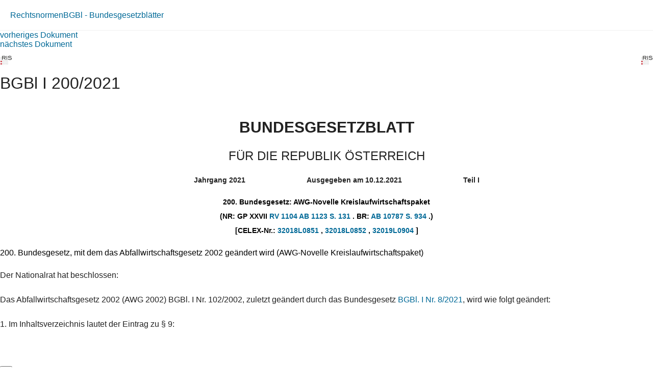

--- FILE ---
content_type: text/html; charset=utf-8
request_url: https://360.lexisnexis.at/d/b_bgbl_2021_2021_I_200_a8c4357ad4
body_size: 38631
content:





<!DOCTYPE html>

<html lang="de-AT">
<head>
    <meta name="viewport" content="width=device-width" />
    <link href="https://360.lexisnexis.at/d/rechtsnorm-ris/200_bundesgesetz_mit_dem_das_abfallwirtschaftsgese/b_bgbl_2021_2021_I_200_a8c4357ad4" rel="canonical" />
    <link rel="stylesheet" href="https://scripts.lexis360.fr/prod/css/doc-styles-e26495f1a4cea838f64c.css" />
    <link rel="stylesheet" href="https://scripts.lexis360.fr/prod/angular/angular/css//fonts/fontawesome_v6/css/fontawesome.min.css" />
    <title>200. Bundesgesetz, mit dem das Abfallwirtschaftsgesetz 2002 ge&#228;ndert wird (AWG-Novelle Kreislaufwirtschaftspaket) (BGBl I 200/2021)</title>                                   
    <script type="application/ld+json">
			{
			"@context": "https://schema.org",
			"@type": "Legislation",
			"jurisdiction": "Austria",
			"legislationDate": "2021-12-10",
			"legislationType": "directive",
			"legislationLegalForce": {
			"@type": "LegalForceStatus",
			"name": 
			"InForce"},
			"isAccessibleForFree": "True"
			}
		</script>
</head>
<body>
    <div class="breadcrumb-container">
            <div class="breadcrumb">
                    <a href="/sourcenav/Rechtsnormen?node=lnat:taxo_source_ec0213">Rechtsnormen</a>
                                
            </div>
                <i class="fal fa-chevron-right fa-xs arrow-right"></i>
            <div class="breadcrumb">
                                    <a href="/tocnav/BGBl+-+Bundesgesetzbl%c3%a4tter?node=lnat:taxo_source_8d9666">BGBl - Bundesgesetzbl&#228;tter</a>
                
            </div>
    </div>
    <div>
            <div><a href="/d/b_bgbl_2021_2021_I_201_e79ac73c8b">vorheriges Dokument</a></div>
                    <div><a href="/d/b_bgbl_2021_2021_I_199_75b8357661">n&#228;chstes Dokument</a></div>

    </div>
    <head><meta http-equiv="Content-Type" content="text/html; charset=UTF-8"><link rel="schema.DC" href="http://purl.org/dc/elements/1.1/"><meta name="description" content="Der Nationalrat hat beschlossen:Das Abfallwirtschaftsgesetz 2002 (AWG 2002) BGBl. I Nr. 102/2002, zuletzt geändert durch das Bundesgesetz BGBl. I Nr. 8/2021, wird wie folgt geändert:"></head><div class="topContent"><div class="row marginLeftRightZero docTitleHeader"><div class="paddingLeftRightZero docTitleDiv"><div class="paddingLeftRightZero docLogoDiv  hidden-sm hidden-md hidden-lg"><span class="docLogo"><img src="https://styles.lexis360.fr/prod/angular/assets/images/PubImages/65235.logo_bka-xxxx-xxxx-xxxxx-xx.1.gif" alt="Lizenz"></span></div><div class="docTitleArea"><h1 class="docTitle">BGBl I 200/2021</h1></div></div><div class="paddingLeftRightZero docLogoDiv hidden-xs"><span class="docLogo"><img src="https://styles.lexis360.fr/prod/angular/assets/images/PubImages/65235.logo_bka-xxxx-xxxx-xxxxx-xx.1.gif" alt="Lizenz"></span></div></div><div class="metaDataSection"></div><div class="opdocScopeNote"><h2 class="opdocScopeNoteTitle">BUNDESGESETZBLATT</h2><h3 class="opdocScopeNoteSubTitle">FÜR DIE REPUBLIK ÖSTERREICH</h3><ul class="opdocMeta"><li>Jahrgang 2021</li><li>Ausgegeben am 10.12.2021</li><li>Teil I</li></ul><p>200. Bundesgesetz: AWG-Novelle Kreislaufwirtschaftspaket<br> (NR: GP XXVII <span><a href="https://www.parlament.gv.at/gegenstand/XXVII/I/1104" class="RemoteLink" name="" target="_blank">RV 1104 </a><span data-balloon="externe Verlinkung" data-balloon-pos="up"><i class="fal fa-external-link" aria-hidden="true"></i></span></span> <span><a href="https://www.parlament.gv.at/gegenstand/XXVII/I/1123" class="RemoteLink" name="" target="_blank">AB 1123 S. 131 </a><span data-balloon="externe Verlinkung" data-balloon-pos="up"><i class="fal fa-external-link" aria-hidden="true"></i></span></span>. BR: <span><a href="https://www.parlament.gv.at/gegenstand/BR/I-BR/10787" class="RemoteLink" name="" target="_blank">AB 10787 S. 934 </a><span data-balloon="externe Verlinkung" data-balloon-pos="up"><i class="fal fa-external-link" aria-hidden="true"></i></span></span>.)<br> [CELEX-Nr.: <span><a href="http://eur-lex.europa.eu/legal-content/DE/TXT/?uri=CELEX:32018L0851" class="RemoteLink" name="" target="_blank">32018L0851 </a><span data-balloon="externe Verlinkung" data-balloon-pos="up"><i class="fal fa-external-link" aria-hidden="true"></i></span></span>, <span><a href="http://eur-lex.europa.eu/legal-content/DE/TXT/?uri=CELEX:32018L0852" class="RemoteLink" name="" target="_blank">32018L0852 </a><span data-balloon="externe Verlinkung" data-balloon-pos="up"><i class="fal fa-external-link" aria-hidden="true"></i></span></span>, <span><a href="http://eur-lex.europa.eu/legal-content/DE/TXT/?uri=CELEX:32019L0904" class="RemoteLink" name="" target="_blank">32019L0904 </a><span data-balloon="externe Verlinkung" data-balloon-pos="up"><i class="fal fa-external-link" aria-hidden="true"></i></span></span>]</p></div><div class="relatedContentArea hidden-sm hidden-md hidden-lg"><div class="relatedContent"></div></div></div><div class="mainContent"><div class="descriptionArea"><div class="contentArea"><h4>200. Bundesgesetz, mit dem das Abfallwirtschaftsgesetz 2002 geändert wird (AWG-Novelle Kreislaufwirtschaftspaket)</h4><p>Der Nationalrat hat beschlossen:</p><p>Das Abfallwirtschaftsgesetz 2002 (AWG 2002) BGBl. I Nr. 102/2002, zuletzt geändert durch das Bundesgesetz <span class="displayInline"><a class="doclink docViewToolTip" target="_self" data_docid="b_bgbl_2021_2021_I_8_9af8dadb7e" id="b_bgbl_2021_2021_I_8_9af8dadb7e" origin="'linking'" ng-mouseover="getDocumentPreview($event)" ng-mouseleave="hideToolTip($event)" href="/d/b_bgbl_2021_2021_I_8_9af8dadb7e?origin=lk">BGBl. I Nr. 8/2021</a></span>, wird wie folgt geändert:</p><p>1. Im Inhaltsverzeichnis lautet der Eintrag zu § 9:</p><p><a name="tabelle1" class="hideanchor">​</a><span class="modalTableExpand" data-balloon="Tabelle vergrößern" data-balloon-pos="up"><i class="fal fa-expand-alt cursorPointer deliveryIconSize modalTableClick" data-toggle="modal" data-target="#modalTable_d124135e184" onclick="modalTableClick();"></i></span><div class="modal fade" id="modalTable_d124135e184" tabindex="-1" role="dialog"><div class="modal-dialog modal-dialog-scrollable modal-table" role="document"><div class="modal-content"><div class="modal-header"><button type="button" class="close" data-dismiss="modal" aria-label="Close"><span aria-hidden="true">×</span></button></div><div class="modal-body modalTableContent"><div class="table-responsive"><table border="0" class="table table-condensed"><tbody><tr><td width="113em" align="left" verticalAlign="top" class="borderZero"><p>„§ 9.</p></td><td width="310em" align="left" verticalAlign="top" class="borderZero"><p>Mindestziele der Abfallvermeidungsmaßnahmen“</p></td></tr></tbody></table></div></div></div></div></div><div id="d124135e184"><div class="table-responsive"><table border="0" class="table table-condensed"><tbody><tr><td width="113em" align="left" verticalAlign="top" class="borderZero"><p>„§ 9.</p></td><td width="310em" align="left" verticalAlign="top" class="borderZero"><p>Mindestziele der Abfallvermeidungsmaßnahmen“</p></td></tr></tbody></table></div></div></p><p>2. Im Inhaltsverzeichnis werden nach dem Eintrag zu § 12 folgende Einträge zu § 12a bis § 12c eingefügt:</p><p><a name="tabelle1" class="hideanchor">​</a><span class="modalTableExpand" data-balloon="Tabelle vergrößern" data-balloon-pos="up"><i class="fal fa-expand-alt cursorPointer deliveryIconSize modalTableClick" data-toggle="modal" data-target="#modalTable_d124135e203" onclick="modalTableClick();"></i></span><div class="modal fade" id="modalTable_d124135e203" tabindex="-1" role="dialog"><div class="modal-dialog modal-dialog-scrollable modal-table" role="document"><div class="modal-content"><div class="modal-header"><button type="button" class="close" data-dismiss="modal" aria-label="Close"><span aria-hidden="true">×</span></button></div><div class="modal-body modalTableContent"><div class="table-responsive"><table border="0" class="table table-condensed"><tbody><tr><td width="113em" align="left" verticalAlign="top" class="borderZero"><p>„§ 12a.</p></td><td width="310em" align="left" verticalAlign="top" class="borderZero"><p>Hersteller von bestimmten Produkten</p></td></tr><tr><td width="113em" align="left" verticalAlign="top" class="borderZero"><p>§ 12b.</p></td><td width="310em" align="left" verticalAlign="top" class="borderZero"><p>Bevollmächtigter</p></td></tr><tr><td width="113em" align="left" verticalAlign="top" class="borderZero"><p>§ 12c.</p></td><td width="310em" align="left" verticalAlign="top" class="borderZero"><p>Pflichten für elektronische Marktplätze und für Fulfilment-Dienstleister“</p></td></tr></tbody></table></div></div></div></div></div><div id="d124135e203"><div class="table-responsive"><table border="0" class="table table-condensed"><tbody><tr><td width="113em" align="left" verticalAlign="top" class="borderZero"><p>„§ 12a.</p></td><td width="310em" align="left" verticalAlign="top" class="borderZero"><p>Hersteller von bestimmten Produkten</p></td></tr><tr><td width="113em" align="left" verticalAlign="top" class="borderZero"><p>§ 12b.</p></td><td width="310em" align="left" verticalAlign="top" class="borderZero"><p>Bevollmächtigter</p></td></tr><tr><td width="113em" align="left" verticalAlign="top" class="borderZero"><p>§ 12c.</p></td><td width="310em" align="left" verticalAlign="top" class="borderZero"><p>Pflichten für elektronische Marktplätze und für Fulfilment-Dienstleister“</p></td></tr></tbody></table></div></div></p><p>3. Im Inhaltsverzeichnis lautet der Eintrag zu § 13a:</p><p><a name="tabelle1" class="hideanchor">​</a><span class="modalTableExpand" data-balloon="Tabelle vergrößern" data-balloon-pos="up"><i class="fal fa-expand-alt cursorPointer deliveryIconSize modalTableClick" data-toggle="modal" data-target="#modalTable_d124135e232" onclick="modalTableClick();"></i></span><div class="modal fade" id="modalTable_d124135e232" tabindex="-1" role="dialog"><div class="modal-dialog modal-dialog-scrollable modal-table" role="document"><div class="modal-content"><div class="modal-header"><button type="button" class="close" data-dismiss="modal" aria-label="Close"><span aria-hidden="true">×</span></button></div><div class="modal-body modalTableContent"><div class="table-responsive"><table border="0" class="table table-condensed"><tbody><tr><td width="113em" align="left" verticalAlign="top" class="borderZero"><p>„§ 13a.</p></td><td width="310em" align="left" verticalAlign="top" class="borderZero"><p>Pflichten für Hersteller von bestimmten Produkten“</p></td></tr></tbody></table></div></div></div></div></div><div id="d124135e232"><div class="table-responsive"><table border="0" class="table table-condensed"><tbody><tr><td width="113em" align="left" verticalAlign="top" class="borderZero"><p>„§ 13a.</p></td><td width="310em" align="left" verticalAlign="top" class="borderZero"><p>Pflichten für Hersteller von bestimmten Produkten“</p></td></tr></tbody></table></div></div></p><p>4. Im Inhaltsverzeichnis werden nach dem Eintrag zu § 13m folgende Einträge zu § 13n bis § 13q eingefügt:</p><p><a name="tabelle1" class="hideanchor">​</a><span class="modalTableExpand" data-balloon="Tabelle vergrößern" data-balloon-pos="up"><i class="fal fa-expand-alt cursorPointer deliveryIconSize modalTableClick" data-toggle="modal" data-target="#modalTable_d124135e251" onclick="modalTableClick();"></i></span><div class="modal fade" id="modalTable_d124135e251" tabindex="-1" role="dialog"><div class="modal-dialog modal-dialog-scrollable modal-table" role="document"><div class="modal-content"><div class="modal-header"><button type="button" class="close" data-dismiss="modal" aria-label="Close"><span aria-hidden="true">×</span></button></div><div class="modal-body modalTableContent"><div class="table-responsive"><table border="0" class="table table-condensed"><tbody><tr><td width="113em" align="left" verticalAlign="top" class="borderZero"><p>„§ 13n.</p></td><td width="310em" align="left" verticalAlign="top" class="borderZero"><p>Verbot von Einwegkunststoffprodukten</p></td></tr><tr><td width="113em" align="left" verticalAlign="top" class="borderZero"><p>§ 13o.</p></td><td width="310em" align="left" verticalAlign="top" class="borderZero"><p>Verbot von oxo-abbaubaren Kunststoffprodukten</p></td></tr><tr><td width="113em" align="left" verticalAlign="top" class="borderZero"><p>§ 13p.</p></td><td width="310em" align="left" verticalAlign="top" class="borderZero"><p>Kennzeichnungspflichten für bestimmte Einwegkunststoffprodukte</p></td></tr><tr><td width="113em" align="left" verticalAlign="top" class="borderZero"><p>§ 13q.</p></td><td width="310em" align="left" verticalAlign="top" class="borderZero"><p>Auszeichnung von Einweg- und Mehrweggetränkeverpackungen“</p></td></tr></tbody></table></div></div></div></div></div><div id="d124135e251"><div class="table-responsive"><table border="0" class="table table-condensed"><tbody><tr><td width="113em" align="left" verticalAlign="top" class="borderZero"><p>„§ 13n.</p></td><td width="310em" align="left" verticalAlign="top" class="borderZero"><p>Verbot von Einwegkunststoffprodukten</p></td></tr><tr><td width="113em" align="left" verticalAlign="top" class="borderZero"><p>§ 13o.</p></td><td width="310em" align="left" verticalAlign="top" class="borderZero"><p>Verbot von oxo-abbaubaren Kunststoffprodukten</p></td></tr><tr><td width="113em" align="left" verticalAlign="top" class="borderZero"><p>§ 13p.</p></td><td width="310em" align="left" verticalAlign="top" class="borderZero"><p>Kennzeichnungspflichten für bestimmte Einwegkunststoffprodukte</p></td></tr><tr><td width="113em" align="left" verticalAlign="top" class="borderZero"><p>§ 13q.</p></td><td width="310em" align="left" verticalAlign="top" class="borderZero"><p>Auszeichnung von Einweg- und Mehrweggetränkeverpackungen“</p></td></tr></tbody></table></div></div></p><p>5. Im Inhaltsverzeichnis werden nach dem Eintrag zu § 14 folgende Einträge zu § 14a, § 14b und §14c eingefügt:</p><p><a name="tabelle1" class="hideanchor">​</a><span class="modalTableExpand" data-balloon="Tabelle vergrößern" data-balloon-pos="up"><i class="fal fa-expand-alt cursorPointer deliveryIconSize modalTableClick" data-toggle="modal" data-target="#modalTable_d124135e285" onclick="modalTableClick();"></i></span><div class="modal fade" id="modalTable_d124135e285" tabindex="-1" role="dialog"><div class="modal-dialog modal-dialog-scrollable modal-table" role="document"><div class="modal-content"><div class="modal-header"><button type="button" class="close" data-dismiss="modal" aria-label="Close"><span aria-hidden="true">×</span></button></div><div class="modal-body modalTableContent"><div class="table-responsive"><table border="0" class="table table-condensed"><tbody><tr><td width="113em" align="left" verticalAlign="top" class="borderZero"><p>„§ 14a.</p></td><td width="310em" align="left" verticalAlign="top" class="borderZero"><p>Maßnahmen zur Reduktion von Einwegkunststoff-Verpackungen</p></td></tr><tr><td width="113em" align="left" verticalAlign="top" class="borderZero"><p>§ 14b.</p></td><td width="310em" align="left" verticalAlign="top" class="borderZero"><p>Rahmenbedingungen und konkrete Ziele für den Ausbau von Mehrwegsystemen für Getränkeverpackungen</p></td></tr><tr><td width="113em" align="left" verticalAlign="top" class="borderZero"><p>§ 14c.</p></td><td width="310em" align="left" verticalAlign="top" class="borderZero"><p>Pfand für Einweggetränkeverpackungen“</p></td></tr></tbody></table></div></div></div></div></div><div id="d124135e285"><div class="table-responsive"><table border="0" class="table table-condensed"><tbody><tr><td width="113em" align="left" verticalAlign="top" class="borderZero"><p>„§ 14a.</p></td><td width="310em" align="left" verticalAlign="top" class="borderZero"><p>Maßnahmen zur Reduktion von Einwegkunststoff-Verpackungen</p></td></tr><tr><td width="113em" align="left" verticalAlign="top" class="borderZero"><p>§ 14b.</p></td><td width="310em" align="left" verticalAlign="top" class="borderZero"><p>Rahmenbedingungen und konkrete Ziele für den Ausbau von Mehrwegsystemen für Getränkeverpackungen</p></td></tr><tr><td width="113em" align="left" verticalAlign="top" class="borderZero"><p>§ 14c.</p></td><td width="310em" align="left" verticalAlign="top" class="borderZero"><p>Pfand für Einweggetränkeverpackungen“</p></td></tr></tbody></table></div></div></p><p>6. Im Inhaltsverzeichnis lautet der Eintrag zu § 18:</p><p><a name="tabelle1" class="hideanchor">​</a><span class="modalTableExpand" data-balloon="Tabelle vergrößern" data-balloon-pos="up"><i class="fal fa-expand-alt cursorPointer deliveryIconSize modalTableClick" data-toggle="modal" data-target="#modalTable_d124135e315" onclick="modalTableClick();"></i></span><div class="modal fade" id="modalTable_d124135e315" tabindex="-1" role="dialog"><div class="modal-dialog modal-dialog-scrollable modal-table" role="document"><div class="modal-content"><div class="modal-header"><button type="button" class="close" data-dismiss="modal" aria-label="Close"><span aria-hidden="true">×</span></button></div><div class="modal-body modalTableContent"><div class="table-responsive"><table border="0" class="table table-condensed"><tbody><tr><td width="113em" align="left" verticalAlign="top" class="borderZero"><p>„§ 18.</p></td><td width="310em" align="left" verticalAlign="top" class="borderZero"><p>Übergabe von gefährlichen Abfällen und von POP-Abfällen“</p></td></tr></tbody></table></div></div></div></div></div><div id="d124135e315"><div class="table-responsive"><table border="0" class="table table-condensed"><tbody><tr><td width="113em" align="left" verticalAlign="top" class="borderZero"><p>„§ 18.</p></td><td width="310em" align="left" verticalAlign="top" class="borderZero"><p>Übergabe von gefährlichen Abfällen und von POP-Abfällen“</p></td></tr></tbody></table></div></div></p><p>7. Im Inhaltsverzeichnis lautet der Eintrag zu § 19:</p><p><a name="tabelle1" class="hideanchor">​</a><span class="modalTableExpand" data-balloon="Tabelle vergrößern" data-balloon-pos="up"><i class="fal fa-expand-alt cursorPointer deliveryIconSize modalTableClick" data-toggle="modal" data-target="#modalTable_d124135e334" onclick="modalTableClick();"></i></span><div class="modal fade" id="modalTable_d124135e334" tabindex="-1" role="dialog"><div class="modal-dialog modal-dialog-scrollable modal-table" role="document"><div class="modal-content"><div class="modal-header"><button type="button" class="close" data-dismiss="modal" aria-label="Close"><span aria-hidden="true">×</span></button></div><div class="modal-body modalTableContent"><div class="table-responsive"><table border="0" class="table table-condensed"><tbody><tr><td width="113em" align="left" verticalAlign="top" class="borderZero"><p>„§ 19.</p></td><td width="310em" align="left" verticalAlign="top" class="borderZero"><p>Beförderung von gefährlichen Abfällen und von POP-Abfällen“</p></td></tr></tbody></table></div></div></div></div></div><div id="d124135e334"><div class="table-responsive"><table border="0" class="table table-condensed"><tbody><tr><td width="113em" align="left" verticalAlign="top" class="borderZero"><p>„§ 19.</p></td><td width="310em" align="left" verticalAlign="top" class="borderZero"><p>Beförderung von gefährlichen Abfällen und von POP-Abfällen“</p></td></tr></tbody></table></div></div></p><p>8. Im Inhaltsverzeichnis wird nach dem Eintrag zu § 22d folgender Eintrag zu § 22e eingefügt:</p><p><a name="tabelle1" class="hideanchor">​</a><span class="modalTableExpand" data-balloon="Tabelle vergrößern" data-balloon-pos="up"><i class="fal fa-expand-alt cursorPointer deliveryIconSize modalTableClick" data-toggle="modal" data-target="#modalTable_d124135e353" onclick="modalTableClick();"></i></span><div class="modal fade" id="modalTable_d124135e353" tabindex="-1" role="dialog"><div class="modal-dialog modal-dialog-scrollable modal-table" role="document"><div class="modal-content"><div class="modal-header"><button type="button" class="close" data-dismiss="modal" aria-label="Close"><span aria-hidden="true">×</span></button></div><div class="modal-body modalTableContent"><div class="table-responsive"><table border="0" class="table table-condensed"><tbody><tr><td width="113em" align="left" verticalAlign="top" class="borderZero"><p>„§ 22e.</p></td><td width="310em" align="left" verticalAlign="top" class="borderZero"><p>Nähere Bestimmungen für elektronische Datenübermittlungen“</p></td></tr></tbody></table></div></div></div></div></div><div id="d124135e353"><div class="table-responsive"><table border="0" class="table table-condensed"><tbody><tr><td width="113em" align="left" verticalAlign="top" class="borderZero"><p>„§ 22e.</p></td><td width="310em" align="left" verticalAlign="top" class="borderZero"><p>Nähere Bestimmungen für elektronische Datenübermittlungen“</p></td></tr></tbody></table></div></div></p><p>9. Im Inhaltsverzeichnis lautet der Eintrag zu § 27:</p><p><a name="tabelle1" class="hideanchor">​</a><span class="modalTableExpand" data-balloon="Tabelle vergrößern" data-balloon-pos="up"><i class="fal fa-expand-alt cursorPointer deliveryIconSize modalTableClick" data-toggle="modal" data-target="#modalTable_d124135e372" onclick="modalTableClick();"></i></span><div class="modal fade" id="modalTable_d124135e372" tabindex="-1" role="dialog"><div class="modal-dialog modal-dialog-scrollable modal-table" role="document"><div class="modal-content"><div class="modal-header"><button type="button" class="close" data-dismiss="modal" aria-label="Close"><span aria-hidden="true">×</span></button></div><div class="modal-body modalTableContent"><div class="table-responsive"><table border="0" class="table table-condensed"><tbody><tr><td width="113em" align="left" verticalAlign="top" class="borderZero"><p>„§ 27.</p></td><td width="310em" align="left" verticalAlign="top" class="borderZero"><p>Umgründung, Einstellung betreffend die Sammlung oder Behandlung von Abfällen“</p></td></tr></tbody></table></div></div></div></div></div><div id="d124135e372"><div class="table-responsive"><table border="0" class="table table-condensed"><tbody><tr><td width="113em" align="left" verticalAlign="top" class="borderZero"><p>„§ 27.</p></td><td width="310em" align="left" verticalAlign="top" class="borderZero"><p>Umgründung, Einstellung betreffend die Sammlung oder Behandlung von Abfällen“</p></td></tr></tbody></table></div></div></p><p>10. Im Inhaltsverzeichnis wird nach dem Eintrag zu § 28a folgender Eintrag zu § 28b eingefügt:</p><p><a name="tabelle1" class="hideanchor">​</a><span class="modalTableExpand" data-balloon="Tabelle vergrößern" data-balloon-pos="up"><i class="fal fa-expand-alt cursorPointer deliveryIconSize modalTableClick" data-toggle="modal" data-target="#modalTable_d124135e391" onclick="modalTableClick();"></i></span><div class="modal fade" id="modalTable_d124135e391" tabindex="-1" role="dialog"><div class="modal-dialog modal-dialog-scrollable modal-table" role="document"><div class="modal-content"><div class="modal-header"><button type="button" class="close" data-dismiss="modal" aria-label="Close"><span aria-hidden="true">×</span></button></div><div class="modal-body modalTableContent"><div class="table-responsive"><table border="0" class="table table-condensed"><tbody><tr><td width="113em" align="left" verticalAlign="top" class="borderZero"><p>„§ 28b.</p></td><td width="310em" align="left" verticalAlign="top" class="borderZero"><p>Getrennte Sammlung für Papier-, Metall-, Kunststoff-, Glas-, Bio- und Textilabfälle“</p></td></tr></tbody></table></div></div></div></div></div><div id="d124135e391"><div class="table-responsive"><table border="0" class="table table-condensed"><tbody><tr><td width="113em" align="left" verticalAlign="top" class="borderZero"><p>„§ 28b.</p></td><td width="310em" align="left" verticalAlign="top" class="borderZero"><p>Getrennte Sammlung für Papier-, Metall-, Kunststoff-, Glas-, Bio- und Textilabfälle“</p></td></tr></tbody></table></div></div></p><p>11. Im Inhaltsverzeichnis lautet die Überschrift des 5. Abschnittes „Regime der erweiterten Herstellerverantwortung“.</p><p>12. Im Inhaltsverzeichnis wird vor dem Eintrag zu § 29 folgender Eintrag zu § 28c eingefügt:</p><p><a name="tabelle1" class="hideanchor">​</a><span class="modalTableExpand" data-balloon="Tabelle vergrößern" data-balloon-pos="up"><i class="fal fa-expand-alt cursorPointer deliveryIconSize modalTableClick" data-toggle="modal" data-target="#modalTable_d124135e418" onclick="modalTableClick();"></i></span><div class="modal fade" id="modalTable_d124135e418" tabindex="-1" role="dialog"><div class="modal-dialog modal-dialog-scrollable modal-table" role="document"><div class="modal-content"><div class="modal-header"><button type="button" class="close" data-dismiss="modal" aria-label="Close"><span aria-hidden="true">×</span></button></div><div class="modal-body modalTableContent"><div class="table-responsive"><table border="0" class="table table-condensed"><tbody><tr><td width="113em" align="left" verticalAlign="top" class="borderZero"><p>„§ 28c.</p></td><td width="310em" align="left" verticalAlign="top" class="borderZero"><p>Allgemeine Mindestanforderungen“</p></td></tr></tbody></table></div></div></div></div></div><div id="d124135e418"><div class="table-responsive"><table border="0" class="table table-condensed"><tbody><tr><td width="113em" align="left" verticalAlign="top" class="borderZero"><p>„§ 28c.</p></td><td width="310em" align="left" verticalAlign="top" class="borderZero"><p>Allgemeine Mindestanforderungen“</p></td></tr></tbody></table></div></div></p><p>13. Im Inhaltsverzeichnis entfallen die Einträge zu den §§ 33 bis 35.</p><p>14. Im Inhaltsverzeichnis wird nach dem Eintrag zu § 72a folgender Eintrag zu § 72b eingefügt:</p><p><a name="tabelle1" class="hideanchor">​</a><span class="modalTableExpand" data-balloon="Tabelle vergrößern" data-balloon-pos="up"><i class="fal fa-expand-alt cursorPointer deliveryIconSize modalTableClick" data-toggle="modal" data-target="#modalTable_d124135e444" onclick="modalTableClick();"></i></span><div class="modal fade" id="modalTable_d124135e444" tabindex="-1" role="dialog"><div class="modal-dialog modal-dialog-scrollable modal-table" role="document"><div class="modal-content"><div class="modal-header"><button type="button" class="close" data-dismiss="modal" aria-label="Close"><span aria-hidden="true">×</span></button></div><div class="modal-body modalTableContent"><div class="table-responsive"><table border="0" class="table table-condensed"><tbody><tr><td width="113em" align="left" verticalAlign="top" class="borderZero"><p>„§ 72b.</p></td><td width="310em" align="left" verticalAlign="top" class="borderZero"><p>Elektronische Meldungen bei grenzüberschreitender Verbringung“</p></td></tr></tbody></table></div></div></div></div></div><div id="d124135e444"><div class="table-responsive"><table border="0" class="table table-condensed"><tbody><tr><td width="113em" align="left" verticalAlign="top" class="borderZero"><p>„§ 72b.</p></td><td width="310em" align="left" verticalAlign="top" class="borderZero"><p>Elektronische Meldungen bei grenzüberschreitender Verbringung“</p></td></tr></tbody></table></div></div></p><p>15. Im Inhaltsverzeichnis werden nach dem Eintrag zu Anhang 1 folgende Einträge zu Anhang 1a und Anhang 1b eingefügt:</p><p><a name="tabelle1" class="hideanchor">​</a><span class="modalTableExpand" data-balloon="Tabelle vergrößern" data-balloon-pos="up"><i class="fal fa-expand-alt cursorPointer deliveryIconSize modalTableClick" data-toggle="modal" data-target="#modalTable_d124135e463" onclick="modalTableClick();"></i></span><div class="modal fade" id="modalTable_d124135e463" tabindex="-1" role="dialog"><div class="modal-dialog modal-dialog-scrollable modal-table" role="document"><div class="modal-content"><div class="modal-header"><button type="button" class="close" data-dismiss="modal" aria-label="Close"><span aria-hidden="true">×</span></button></div><div class="modal-body modalTableContent"><div class="table-responsive"><table border="0" class="table table-condensed"><tbody><tr><td width="113em" align="left" verticalAlign="top" class="borderZero"><p>„Anhang 1a</p></td><td width="310em" align="left" verticalAlign="top" class="borderZero"><p>Ziele für die Vorbereitung zur Wiederverwendung, das Recycling und die sonstige stoffliche Verwertung</p></td></tr><tr><td width="113em" align="left" verticalAlign="top" class="borderZero"><p>Anhang 1b</p></td><td width="310em" align="left" verticalAlign="top" class="borderZero"><p>Beispiele für wirtschaftliche Instrumente und andere Maßnahmen zur Schaffung von Anreizen für die Anwendung der Abfallhierarchie gemäß § 1 Abs. 2a“</p></td></tr></tbody></table></div></div></div></div></div><div id="d124135e463"><div class="table-responsive"><table border="0" class="table table-condensed"><tbody><tr><td width="113em" align="left" verticalAlign="top" class="borderZero"><p>„Anhang 1a</p></td><td width="310em" align="left" verticalAlign="top" class="borderZero"><p>Ziele für die Vorbereitung zur Wiederverwendung, das Recycling und die sonstige stoffliche Verwertung</p></td></tr><tr><td width="113em" align="left" verticalAlign="top" class="borderZero"><p>Anhang 1b</p></td><td width="310em" align="left" verticalAlign="top" class="borderZero"><p>Beispiele für wirtschaftliche Instrumente und andere Maßnahmen zur Schaffung von Anreizen für die Anwendung der Abfallhierarchie gemäß § 1 Abs. 2a“</p></td></tr></tbody></table></div></div></p><p>16. Im § 1 Abs. 1 wird am Ende der Z 2 der Beistrich durch einen Strichpunkt ersetzt und folgende Wortfolge angefügt:</p><p>„dies gilt auch für den Transport der Abfälle (zB Wahl des Transportmittels Bahn);“</p><p>17. Im § 1 Abs. 1 wird am Ende der Z 3 vor dem Beistrich die Wortfolge „und die Effizienz der Ressourcennutzung verbessert wird“ eingefügt.</p><p>18. Im § 1 Abs. 1 wird nach der Z 3 folgende Z 3a eingefügt:</p><ol><li>„3a.  <span> Abfälle getrennt gesammelt und nicht mit anderen Abfällen oder anderen Materialien mit andersartigen Eigenschaften vermischt werden, wenn dies zur Einhaltung der Ziele und Grundsätze dieses Bundesgesetzes und insbesondere der Hierarchie gemäß Abs. 2 und 2a und zur Erleichterung oder Verbesserung der Vorbereitung zur Wiederverwendung, des Recyclings oder anderer Verwertungsverfahren erforderlich ist,“</span></li></ol><p>19. § 1 Abs. 2a Z 4 lautet:</p><ol><li>„4.  <span> Die Ausrichtung der Abfallwirtschaft hat in der Weise zu erfolgen, dass die Kreislaufwirtschaft einschließlich der Abfallvermeidung - zB durch die Erhöhung des Anteils von wiederverwendbaren Verpackungen - gefördert wird und unionsrechtliche Zielvorgaben, insbesondere in Hinblick auf das Recycling und die Zielvorgaben gemäß Anhang 1a, erreicht werden.“</span></li></ol><p>20. Im § 1 Abs. 2a wird folgende Z 5 angefügt:</p><ol><li>„5.  <span> Anreize für die Anwendung der Abfallhierarchie können durch wirtschaftliche Instrumente und andere Maßnahmen, wie zB die in Anhang 1b aufgeführten Maßnahmen, geschaffen werden.“</span></li></ol><p>21. Im § 2 Abs. 3a wird im Einleitungsteil die Wortfolge „kann nur dann“ durch das Wort „gilt“ ersetzt und es entfällt das Wort „gelten“; folgender Schlussteil wird angefügt:</p><p>„Der Besitzer des Stoffes oder Gegenstandes hat die Erfüllung aller Voraussetzungen nachzuweisen. Die Nachweise sind mindestens sieben Jahre aufzubewahren und den Behörden auf Verlangen vorzulegen.“</p><p>22. § 2 Abs. 4 Z 2 lautet:</p><ol><li>„2.  <span> „Siedlungsabfälle“</span><ol><li>a)  <span> gemischte Abfälle und getrennt gesammelte Abfälle aus Haushalten, einschließlich Papier und Karton, Glas, Metall, Kunststoff, Bioabfälle, Holz, Textilien, Verpackungen, Elektro- und Elektronik-Altgeräte, Altbatterien und Altakkumulatoren sowie Sperrmüll, einschließlich Matratzen und Möbel;</span></li><li>b)  <span> gemischte Abfälle und getrennt gesammelte Abfälle aus anderen Herkunftsbereichen, sofern diese Abfälle in ihrer Beschaffenheit und Zusammensetzung Abfällen aus Haushalten ähnlich sind.</span></li></ol><ol><li><span>Siedlungsabfälle umfassen keine Abfälle aus Produktion, Landwirtschaft, Forstwirtschaft, Fischerei, Klärgruben, Kanalisation und Kläranlagen, einschließlich Klärschlämme, Altfahrzeuge und keine Bau- und Abbruchabfälle. Gemischte Siedlungsabfälle gelten auch dann weiterhin als gemischte Siedlungsabfälle, wenn sie einem Behandlungsverfahren unterzogen worden sind, das ihre Eigenschaften nicht wesentlich verändert hat.“</span></li></ol></li></ol><p>23. Im § 2 Abs. 4 wird nach der Z 3 folgende Z 3a eingefügt:</p><ol><li>„3a.  <span> „nicht gefährliche Abfälle“ jene Abfälle, die nicht unter die Z 3 fallen.“</span></li></ol><p>24. Dem § 2 Abs. 4 werden folgende Z 6 bis 9 angefügt:</p><ol><li>„6.  <span> „Bau- und Abbruchabfälle“ Abfälle, die durch Bau- und Abbruchtätigkeiten entstehen.</span></li><li>7.  <span> „Bioabfälle“ biologisch abbaubare Garten- und Parkabfälle, Nahrungsmittel- und Küchenabfälle aus Haushalten, Büros, Gaststätten, Großhandel, Kantinen, Cateringgewerbe und aus dem Einzelhandel sowie vergleichbare Abfälle aus Nahrungsmittelverarbeitungsbetrieben.</span></li><li>8.  <span> „Lebensmittelabfälle“ alle Lebensmittel gemäß Art. 2 der Verordnung (EG) Nr. 178/2002 zur Festlegung der allgemeinen Grundsätze und Anforderungen des Lebensmittelrechts, zur Errichtung der Europäischen Behörde für Lebensmittelsicherheit und zur Festlegung von Verfahren zur Lebensmittelsicherheit, ABl. Nr. L 31 vom 01.02.2002 S. 1, die zu Abfall geworden sind.</span></li><li>9.  <span> „POP-Abfälle“ Abfälle, die aus in Anhang IV der Verordnung (EU) Nr. 2019/1021 über persistente organische Schadstoffe, ABl. Nr. L 169 vom 25.06.2019 S. 45, zuletzt geändert durch Delegierte Verordnung (EU) Nr. 2021/277, ABl. Nr. L 62 vom 23.02.2021 S. 1, zuletzt berichtigt durch ABl. Nr. L 220 vom 09.07.2020 S. 11, (im Folgenden: EU-POP-V) aufgelisteten Stoffen bestehen, sie enthalten oder durch sie verunreinigt sind und die einen oder mehrere der in Anhang IV der EU-POP-V aufgeführten Konzentrationsgrenzwerte erreichen oder überschreiten.“</span></li></ol><p>25. Im § 2 Abs. 5 wird nach der Z 2 folgende Z 2a eingefügt:</p><ol><li>„2a.  <span> ist „stoffliche Verwertung gemäß § 16 Abs. 7 und Anhang 1a“ jedes Verwertungsverfahren in Bezug auf Abfälle, die durch Bau- und Abbruchtätigkeiten entstehen, ausgenommen die energetische Verwertung und die Aufbereitung zu Materialien, die als Brennstoff oder anderes Mittel der Energieerzeugung verwendet werden sollen. Dazu zählen unter anderem die Vorbereitung zur Wiederverwendung, das Recycling und die Verfüllung.“</span></li></ol><p>26. § 2 Abs. 5 Z 3 lit. c lautet:</p><ol><li>„c)  <span> den Gehalt an gefährlichen Stoffen in Materialien und Produkten.“</span></li></ol><p>27. Im § 2 Abs. 5 wird nach der Z 7 folgende Z 7a eingefügt:</p><ol><li>„7a.  <span> ist „Verfüllung“ jedes Verwertungsverfahren, bei dem geeignete nicht gefährliche Abfälle zum Zweck der Rekultivierung von Abgrabungen oder zu bautechnischen Zwecken bei der Landschaftsgestaltung verwendet werden. Die für die Verfüllung verwendeten Abfälle müssen Materialien, die keine Abfälle sind, ersetzen, für die vorstehend genannten Zwecke geeignet und auf die für die Erfüllung dieser Zwecke unbedingt erforderlichen Mengen beschränkt sein.“</span></li></ol><p>28. Im § 2 Abs. 5 wird nach der Z 9 folgende Z 10 angefügt:</p><ol><li>„10.  <span> ist „getrennte Sammlung“ die Sammlung, bei der ein Abfallstrom nach Art und Beschaffenheit des Abfalls getrennt gehalten wird, um eine bestimmte Behandlung zu erleichtern.“</span></li></ol><p>29. Im § 2 Abs. 7 wird am Ende in der Z 4 der Punkt durch einen Strichpunkt ersetzt und die folgende Z 5 angefügt:</p><ol><li>„5.  <span> „mittelgroße Feuerungsanlagen“ Behandlungsanlagen, die der Richtlinie (EU) 2015/2193 zur Begrenzung der Emissionen bestimmter Schadstoffe aus mittelgroßen Feuerungsanlagen in die Luft, ABl. Nr. L 313 vom 28.11.2015 S. 1, unterliegen.“</span></li></ol><p>30. Im § 2 Abs. 8 wird nach der Z 4 folgende Z 4a eingefügt:</p><ol><li>„4a.  <span> „Regime der erweiterten Herstellerverantwortung“ ein Bündel von Maßnahmen, die getroffen werden, um sicherzustellen, dass die Hersteller von Erzeugnissen die Vorgaben des § 9 berücksichtigen und die finanzielle Verantwortung oder die finanzielle und organisatorische Verantwortung für die Bewirtschaftung in der Abfallphase des Produktlebenszyklus übernehmen;“</span></li></ol><p>31. Im § 2 Abs. 10 lautet der Einleitungsteil:</p><p>„Im Hinblick auf die §§ 13j bis 13q ist oder sind“</p><p>32. Im § 2 Abs. 10 wird in der Z 6 der Punkt durch einen Strichpunkt ersetzt und es werden folgende Z 7 und 8 angefügt:</p><ol><li>„7.  <span> „Einwegkunststoffprodukt“ ein ganz oder teilweise aus Kunststoff bestehendes Produkt, das nicht konzipiert, entwickelt und in Verkehr gesetzt wird, um während seiner Lebensdauer mehrere Produktkreisläufe zu durchlaufen, indem es zur Wiederbefüllung oder Wiederverwendung zum ursprünglichen Verwendungszweck an einen Hersteller zurückgegeben wird;</span></li><li>8.  <span> „oxo-abbaubare Kunststoffe“ Kunststoffe, die Additive enthalten, die durch Oxidation einen Zerfall des Kunststoffs in Mikropartikel oder einen chemischen Abbau herbeiführen.“</span></li></ol><p>33. Im § 3 Abs. 1 wird am Ende der Z 8 der Punkt durch einen Beistrich ersetzt und folgende Z 9 angefügt:</p><ol><li>„9.  <span> Stoffe, die für die Verwendung als Einzelfuttermittel gemäß Art. 3 Abs. 2 Buchstabe g der Verordnung (EG) Nr. 767/2009 über das Inverkehrbringen und die Verwendung von Futtermitteln, zur Änderung der Verordnung (EG) Nr. 1831/2003 und zur Aufhebung der Richtlinien <span><a href="http://eur-lex.europa.eu/legal-content/DE/TXT/?uri=CELEX:31979L0373" class="RemoteLink" name="" target="_blank">79/373/EWG </a><span data-balloon="externe Verlinkung" data-balloon-pos="up"><i class="fal fa-external-link" aria-hidden="true"></i></span></span>, <span><a href="http://eur-lex.europa.eu/legal-content/DE/TXT/?uri=CELEX:31980L0511" class="RemoteLink" name="" target="_blank">80/511/EWG </a><span data-balloon="externe Verlinkung" data-balloon-pos="up"><i class="fal fa-external-link" aria-hidden="true"></i></span></span>, <span><a href="http://eur-lex.europa.eu/legal-content/DE/TXT/?uri=CELEX:31982L0471" class="RemoteLink" name="" target="_blank">82/471/EWG </a><span data-balloon="externe Verlinkung" data-balloon-pos="up"><i class="fal fa-external-link" aria-hidden="true"></i></span></span>, <span><a href="http://eur-lex.europa.eu/legal-content/DE/TXT/?uri=CELEX:31983L0228" class="RemoteLink" name="" target="_blank">83/228/EWG </a><span data-balloon="externe Verlinkung" data-balloon-pos="up"><i class="fal fa-external-link" aria-hidden="true"></i></span></span>, <span><a href="http://eur-lex.europa.eu/legal-content/DE/TXT/?uri=CELEX:31993L0074" class="RemoteLink" name="" target="_blank">93/74/EWG </a><span data-balloon="externe Verlinkung" data-balloon-pos="up"><i class="fal fa-external-link" aria-hidden="true"></i></span></span>, <span><a href="http://eur-lex.europa.eu/legal-content/DE/TXT/?uri=CELEX:31993L0113" class="RemoteLink" name="" target="_blank">93/113/EG </a><span data-balloon="externe Verlinkung" data-balloon-pos="up"><i class="fal fa-external-link" aria-hidden="true"></i></span></span> und <span><a href="http://eur-lex.europa.eu/legal-content/DE/TXT/?uri=CELEX:31996L0025" class="RemoteLink" name="" target="_blank">96/25/EG </a><span data-balloon="externe Verlinkung" data-balloon-pos="up"><i class="fal fa-external-link" aria-hidden="true"></i></span></span> und der Entscheidung <span><a href="http://eur-lex.europa.eu/legal-content/DE/TXT/?uri=CELEX:32004L0217" class="RemoteLink" name="" target="_blank">2004/217/EG </a><span data-balloon="externe Verlinkung" data-balloon-pos="up"><i class="fal fa-external-link" aria-hidden="true"></i></span></span>, ABl. Nr. L 229 vom 01.09.2009 S. 1, bestimmt sind, die weder aus tierischen Nebenprodukten bestehen, noch tierische Nebenprodukte enthalten.“</span></li></ol><p>34. Im § 4, § 5 Abs. 2, 6 und 7, § 8 Abs. 4, § 8a Abs. 5 und 7, § 9a Abs. 1 und 3, § 13b Abs. 1, 2 und 3, § 13d Abs. 2, § 13h Abs. 2, § 14 Abs. 2a, 2b, 3 und 7, § 20 Abs. 6, § 21 Abs. 2d, § 22 Abs. 1, 3 und 7, § 22c Abs. 3, § 23 Abs. 2 und 3, § 29 Abs. 4d und 6, § 29b Abs. 4, 5 und 8, § 29d Abs. 4, § 30a Abs. 1 und 2, § 33 Abs. 1, § 34 Abs. 1, § 35 Abs. 4, § 36, § 43a Abs. 3, § 59l Abs. 8, § 63a Abs. 2, § 65 Abs. 1, 3 und 4, § 66 Abs. 2, § 67 Abs. 2, § 69 Abs. 1, § 70 Abs. 1, § 71a Abs. 1 und 8, § 72, § 74 Abs. 5, § 77 Abs. 7, § 83 Abs. 7, § 87 Abs. 6, 7 und 9 und § 87c Abs. 3 und 5 wird jeweils die Wortfolge „Der Bundesminister für Land- und Forstwirtschaft, Umwelt und Wasserwirtschaft“ durch die Wortfolge „Die Bundesministerin für Klimaschutz, Umwelt, Energie, Mobilität, Innovation und Technologie“ ersetzt.</p><p>35. Im § 4 wird am Ende der Z 3 der Punkt durch einen Strichpunkt ersetzt und folgende Z 4 angefügt:</p><ol><li>„4.  <span> Kriterien für spezifische Stoffe und Gegenstände für die Anwendung der in § 2 Abs. 3a festgelegten Bedingungen für Nebenprodukte.“</span></li></ol><p>36. Dem § 5 Abs. 1 wird folgender Satz angefügt:</p><p>„Das Ende der Abfalleigenschaft kann nur erreicht werden, wenn die einschlägigen, für Produkte geltenden Anforderungen eingehalten werden.“</p><p>37. Im § 5 wird nach dem Abs. 1 folgender Abs. 1a eingefügt:</p><p>„(1a) Der Besitzer des Stoffes oder Produktes gemäß Abs. 1 hat das Ende der Abfalleigenschaft nachzuweisen. Die Nachweise sind mindestens sieben Jahre aufzubewahren und den Behörden auf Verlangen vorzulegen.“</p><p>38. § 5 Abs. 2 Z 1 lautet:</p><ol><li>„1.  <span> die Sache für einen bestimmten Verwendungszweck eingesetzt werden soll,“</span></li></ol><p>39. § 5 Abs. 3 Z 3 lautet:</p><ol><li>„3.  <span> die Festlegung von Qualitätskriterien entsprechend einem Produkt oder einem Rohstoff und von zulässigen Behandlungsverfahren und -methoden;“</span></li></ol><p>40. § 5 Abs. 3 Z 5 lautet:</p><ol><li>„5.  <span> Anforderungen an Managementsysteme zum Nachweis der Einhaltung der Kriterien für das Ende der Abfalleigenschaft einschließlich an die Qualitätskontrolle und Eigenüberwachung sowie gegebenenfalls Akkreditierung;“</span></li></ol><p>41. Im § 5 Abs. 3 wird in der Z 6 der Punkt durch das Wort „und“ ersetzt und folgende Z 7 angefügt:</p><ol><li>„7.  <span> das Erfordernis einer Konformitätserklärung.“</span></li></ol><p>42. Dem § 5 Abs. 3 und dem § 23 Abs. 1 und 2 wird folgender Schlussteil angefügt:</p><p>„Hinsichtlich der Festlegung von Qualitätsanforderungen zur Vermeidung unzulässiger Auswirkungen auf Gewässer ist das Einvernehmen mit der Bundesministerin für Landwirtschaft, Regionen und Tourismus herzustellen.“</p><p>43. § 5 Abs. 4 lautet:</p><p>„(4) Wer die Abfalleigenschaft eines bestimmten Abfalls gemäß einer Verordnung nach Abs. 2 enden lassen will, hat dies der Bundesministerin für Klimaschutz, Umwelt, Energie, Mobilität, Innovation und Technologie zu melden und eine Erklärung anzuschließen, dass das Vermischungsverbot gemäß § 15 Abs. 2 und die einschlägigen, für Produkte geltenden Anforderungen eingehalten werden. Das Ende der Abfalleigenschaft kann nur erreicht werden, wenn die einschlägigen, für Produkte geltenden Anforderungen eingehalten werden.“</p><p>44. Im § 5 Abs. 5, § 7 Abs. 1 und 7, § 8 Abs. 5, § 8b Abs. 3, § 13, § 13d Abs. 3, § 13e Abs. 1 und 2, § 13f, § 13g Abs. 4, § 21 Abs. 3a und 4, § 22 Abs. 5d, § 29 Abs. 2 Z 8a und Abs. 8, § 29b Abs. 1 Z 3, § 29d Abs. 1, § 31 Abs. 2 Z 2, § 32 Abs. 4, § 35 Abs. 1, § 43 Abs. 2a, § 59l Abs. 1 und 7, § 67 Abs. 1, § 70 Abs. 2, § 71a Abs. 6, § 72 Z 3, § 75 Abs. 2, § 78 Abs. 21, § 83 Abs. 1, § 86 Abs. 2, § 87 Abs. 2 und § 87d Abs. 2 wird jeweils die Wortfolge „dem Bundesminister für Land- und Forstwirtschaft, Umwelt und Wasserwirtschaft“ durch die Wortfolge „der Bundesministerin für Klimaschutz, Umwelt, Energie, Mobilität, Innovation und Technologie“ ersetzt.</p><p>45. Im § 5 Abs. 5, § 29 Abs. 4b und 7, § 33 Abs. 2, § 34 Abs. 4, § 59l Abs. 6, § 60 Abs. 4 und 5, § 83 Abs. 1 und § 87 Abs. 7 wird jeweils die Wortfolge „den Bundesminister für Land- und Forstwirtschaft, Umwelt und Wasserwirtschaft“ durch die Wortfolge „die Bundesministerin für Klimaschutz, Umwelt, Energie, Mobilität, Innovation und Technologie“ ersetzt.</p><p>46. Im § 6 Abs. 1 wird nach dem ersten Satz folgender Satz eingefügt:</p><p>„Der Verfügungsberechtigte hat die für die Beurteilung erforderlichen Unterlagen vorzulegen.“</p><p>47. Im § 6 Abs. 5 wird nach der Wortfolge „ob oder inwieweit eine Sache einer Verordnung gemäß § 14 Abs. 1 unterliegt“ die Wortfolge „oder welcher Produktgruppe einer Verordnung nach § 13h Abs. 2 eine Verpackung zuzuordnen ist“ eingefügt.</p><p>48. Im § 6 Abs. 5, § 7 Abs. 3 und 4, § 8 Abs. 1 und 2, § 8a Abs. 3, 4 und 6, § 8b Abs. 1 und 3, § 13h Abs. 2, § 14 Abs. 1, 4 und 6, § 23 Abs. 1 und 2, § 29 Abs. 4c und 4d, § 29b Abs. 4, § 29d Abs. 4, § 35 Abs. 2, § 65 Abs. 3, § 71 Abs. 1, § 75 Abs. 2, § 75b Abs. 1, § 77 Abs. 7, § 87a Abs. 1a und § 90 Abs. 1 und 4 wird jeweils die Wortfolge „der Bundesminister für Land- und Forstwirtschaft, Umwelt und Wasserwirtschaft“ durch die Wortfolge „die Bundesministerin für Klimaschutz, Umwelt, Energie, Mobilität, Innovation und Technologie“ ersetzt.</p><p>49. Dem § 6 Abs. 7 wird folgender Satz angefügt:</p><p>„Abs. 4 gilt sinngemäß.“</p><p>50. Im § 7 Abs. 1 werden die Z 1 und 2 durch folgende Z 1 bis 3 ersetzt:</p><ol><li>„1.  <span> der Abfallbesitzer oder der Inhaber der Deponie für eine vorliegende Menge eines bestimmten Abfalls (Ausstufung einer Einzelcharge) oder</span></li><li>2.  <span> der Abfallerzeuger oder der Inhaber der Deponie für bestimmte Abfälle aus einem definierten Energieerzeugungs-, Produktions- oder Abfallbehandlungsprozess mit gleichbleibender Qualität in Bezug auf die für die jeweilige Behandlung einzuhaltenden Grenzwerte (Ausstufung eines Abfallstroms) oder</span></li><li>3.  <span> der Abfallerzeuger oder der Inhaber der Deponie für bestimmte Abfälle aus einem definierten Energieerzeugungs-, Produktions- oder Abfallbehandlungsprozess mit nicht gleichbleibender Qualität in Bezug auf die für die jeweilige Behandlung einzuhaltenden Grenzwerte (Ausstufung eines wiederkehrenden Abfalls)“</span></li></ol><p>51. Im § 7 Abs. 2, § 8 Abs. 2, § 8a Abs. 5 und § 21 Abs. 1 wird jeweils die Wortfolge „beim Bundesminister für Land- und Forstwirtschaft, Umwelt und Wasserwirtschaft“ durch die Wortfolge „bei der Bundesministerin für Klimaschutz, Umwelt, Energie, Mobilität, Innovation und Technologie“ ersetzt.</p><p>52. Im § 7 Abs. 4 wird nach dem ersten Satz folgender Satz eingefügt:</p><p>„Die Zeit des Parteiengehörs ist nicht in die Frist einzurechnen.“</p><p>53. Im § 7 Abs. 5 wird die Wortfolge „Einzelchargenausstufung oder Prozessausstufung“ durch die Wortfolge „Ausstufung einer Einzelcharge, eine Ausstufung eines Abfallstroms oder eine Ausstufung eines wiederkehrenden Abfalls“ ersetzt.</p><p>54. Im § 7 Abs. 6 wird die Wortfolge „verfestigten, stabilisierten oder immobilisierten“ durch die Wortfolge „gefährlichen immobilisierten oder stabilisierten“ ersetzt.</p><p>55. Im § 7 Abs. 7 wird das Wort „Prozessausstufung“ durch die Wortfolge „Ausstufung eines Abfallstroms oder einer Ausstufung eines wiederkehrenden Abfalls“ ersetzt.</p><p>56. Im § 8 Abs. 2 wird die Wortfolge „der Bundesminister für Wirtschaft, Familie und Jugend,“ durch die Wortfolge „die Bundesministerin für Digitalisierung und Wirtschaftsstandort, die Bundesministerin für Landwirtschaft, Regionen und Tourismus,“ ersetzt.</p><p>57. Im § 8 Abs. 2, § 8a Abs. 3, 5 und 6, § 29 Abs. 4 und 4b und § 34 Abs. 1, 3 und 4 wird jeweils die Wortfolge „des Bundesministeriums für Land- und Forstwirtschaft, Umwelt und Wasserwirtschaft“ durch die Wortfolge „des Bundesministeriums für Klimaschutz, Umwelt, Energie, Mobilität, Innovation und Technologie“ ersetzt.</p><p>58. Im § 8 Abs. 3 wird der Z 4 vor dem Strichpunkt folgende Wortfolge angefügt:</p><p>„ , einschließlich einer Bewertung der dafür benötigten Investitionen und sonstigen Finanzmittel“</p><p>59. Im § 8 Abs. 3 lautet die Z 5:</p><ol><li>„5.  <span> die Beurteilung bestehender Abfallsammelsysteme, einschließlich der Materialien, die getrennt gesammelt werden, der geografischen Gebiete, in denen die getrennte Sammlung erfolgt, und der Maßnahmen zur Verbesserung der getrennten Sammlung für Abfälle, die nicht getrennt gesammelt werden, sowie die Beurteilung der Notwendigkeit neuer Sammelsysteme;“</span></li></ol><p>60. Im § 8 Abs. 3 werden nach der Z 8 folgende Z 8a und 8b eingefügt:</p><ol><li>„8a.  <span> Maßnahmen zur Bekämpfung und Verhinderung von Vermüllung (Littering) sowie zur Müllsäuberung;</span></li><li>8b.  <span> geeignete qualitative und quantitative Indikatoren und Zielvorgaben, auch in Bezug auf die Menge des anfallenden Abfalls und seine Behandlung und auf die Siedlungsabfälle, die beseitigt oder energetisch verwertet werden;“</span></li></ol><p>61. Im § 8 Abs. 3 Z 9 wird nach der Wortfolge „Vorkehrungen für bestimmte Abfälle“ die Wortfolge „(einschließlich Altöl; gefährliche Abfälle; Abfälle, die erhebliche Mengen kritischer Rohstoffe enthalten, und Abfallströme, für die spezielle Rechtsvorschriften der Europäischen Union gelten)“ eingefügt und am Ende vor dem Punkt die Wortfolge „ , Maßnahmen zur Erreichung der Zielvorgaben gemäß Art. 5 Abs. 3a der <span><a href="http://eur-lex.europa.eu/legal-content/DE/TXT/?uri=CELEX:31999L0031" class="RemoteLink" name="" target="_blank">Richtlinie 1999/31/EG </a><span data-balloon="externe Verlinkung" data-balloon-pos="up"><i class="fal fa-external-link" aria-hidden="true"></i></span></span> über Abfalldeponien und der Zielvorgaben gemäß Art. 11 Abs. 2 und 3 der <span><a href="http://eur-lex.europa.eu/legal-content/DE/TXT/?uri=CELEX:32008L0098" class="RemoteLink" name="" target="_blank">Richtlinie 2008/98/EG </a><span data-balloon="externe Verlinkung" data-balloon-pos="up"><i class="fal fa-external-link" aria-hidden="true"></i></span></span> über Abfälle sowie Maßnahmen zur Durchführung der <span><a href="http://eur-lex.europa.eu/legal-content/DE/TXT/?uri=CELEX:32019L0904" class="RemoteLink" name="" target="_blank">Richtlinie (EU) 2019/904 </a><span data-balloon="externe Verlinkung" data-balloon-pos="up"><i class="fal fa-external-link" aria-hidden="true"></i></span></span> über die Verringerung der Auswirkungen bestimmter Kunststoffprodukte auf die Umwelt (im Folgenden: <span><a href="http://eur-lex.europa.eu/legal-content/DE/TXT/?uri=CELEX:32019L0904" class="RemoteLink" name="" target="_blank">Richtlinie (EU) 2019/904 </a><span data-balloon="externe Verlinkung" data-balloon-pos="up"><i class="fal fa-external-link" aria-hidden="true"></i></span></span> (SUP - single-use plastics), ABl. Nr. L 155 vom 12.06.2019 S. 1“ angefügt.</p><p>62. Dem § 8 Abs. 3 wird folgender Schlussteil angefügt:</p><p>„Der Bundes-Abfallwirtschaftsplan hat für die Zwecke der Vermeidung von Vermüllung (Littering) den Anforderungen gemäß Art. 13 der <span><a href="http://eur-lex.europa.eu/legal-content/DE/TXT/?uri=CELEX:32008L0056" class="RemoteLink" name="" target="_blank">Richtlinie 2008/56/EG </a><span data-balloon="externe Verlinkung" data-balloon-pos="up"><i class="fal fa-external-link" aria-hidden="true"></i></span></span> zur Schaffung eines Ordnungsrahmens für Maßnahmen der Gemeinschaft im Bereich der Meeresumwelt (Meeresstrategie-Rahmenrichtlinie), ABl. Nr. L 164 vom 26.06.2008 S. 19, und den Anforderungen gemäß Art. 11 der Richtlinie <span><a href="http://eur-lex.europa.eu/legal-content/DE/TXT/?uri=CELEX:32000L0060" class="RemoteLink" name="" target="_blank">2000/60/EG </a><span data-balloon="externe Verlinkung" data-balloon-pos="up"><i class="fal fa-external-link" aria-hidden="true"></i></span></span> zur Schaffung eines Ordnungsrahmens für Maßnahmen der Gemeinschaft im Bereich der Wasserpolitik, ABl. Nr. L 327 vom 22.12.2000 S. 1, zu entsprechen.“</p><p>63. Im § 8b Abs. 3 wird die Wortfolge „Beim Bundesminister für Land- und Forstwirtschaft, Umwelt und Wasserwirtschaft“ durch die Wortfolge „Bei der Bundesministerin für Klimaschutz, Umwelt, Energie, Mobilität, Innovation und Technologie“ ersetzt.</p><p>64. § 9 samt Überschrift lautet:</p><p><b>„Mindestziele der Abfallvermeidungsmaßnahmen</b></p><p><b>§ 9.</b> Abfallvermeidungsmaßnahmen zielen insbesondere darauf ab,</p><ol><li>1.  <span> die Mengen und die Schadstoffgehalte der Abfälle zu verringern und zur Nachhaltigkeit beizutragen;</span></li><li>2.  <span> nachhaltige Produktions- und Konsummodelle zu fördern und zu unterstützen;</span></li><li>3.  <span> das Design, die Herstellung, die Bearbeitung, die sonstige Gestaltung und die Verwendung von Produkten zu fördern, die ressourceneffizient, langlebig (auch in Bezug auf ihre Lebensdauer und auf den Ausschluss geplanter Obsoleszenz), reparierbar, wiederverwendbar oder aktualisierbar sind und dass die nach ihrer bestimmungsgemäßen Verwendung verbleibenden Abfälle erforderlichenfalls zerlegt oder bestimmte Bestandteile getrennt werden können, und dass die Bestandteile oder die aus den Abfällen gewonnenen Stoffe weitgehend wiederverwendet werden können;</span></li><li>4.  <span> Produkte so zu gestalten, dass bei ihrer Herstellung, ihrem Ge- und Verbrauch und nach ihrer bestimmungsgemäßen Verwendung unter Berücksichtigung der relevanten Umweltaspekte keine Beeinträchtigungen der öffentlichen Interessen (§ 1 Abs. 3) bewirkt werden, insbesondere möglichst wenige und möglichst schadstoffarme Abfälle zurückbleiben;</span></li><li>5.  <span> Produkte so zu gebrauchen, dass die Umweltbelastungen, insbesondere der Anfall von Abfällen, so gering wie möglich gehalten werden;</span></li><li>6.  <span> Produkte, die kritische Rohstoffe enthalten, gezielt ausfindig zu machen, um zu verhindern, dass diese Materialien zu Abfall werden;</span></li><li>7.  <span> die Wiederverwendung von Produkten und die Schaffung von Systemen zur Förderung von Aktivitäten zur Reparatur und der Wiederverwendung, insbesondere von Elektro- und Elektronikgeräten, Textilien und Möbeln, Verpackungs- sowie Baumaterialien und -produkten, zu unterstützen;</span></li><li>8.  <span> in angemessener Weise und unbeschadet der Rechte des geistigen Eigentums die Verfügbarkeit von Ersatzteilen, Bedienungsanleitungen, technischen Informationen oder anderen Mitteln und Geräten sowie Software zu fördern, die es ermöglichen, Produkte ohne Beeinträchtigung ihrer Qualität und Sicherheit zu reparieren und wiederzuverwenden;</span></li><li>9.  <span> die Abfallerzeugung bei Prozessen im Zusammenhang mit der industriellen Produktion, der Gewinnung von Mineralen, der Herstellung, Bau- und Abbruchtätigkeiten unter Berücksichtigung der besten verfügbaren Techniken zu verringern;</span></li><li>10.  <span> die Verschwendung von Lebensmitteln in der Primärerzeugung, Verarbeitung und Herstellung, im Einzelhandel und anderen Formen des Vertriebs von Lebensmitteln, in Gaststätten und Verpflegungsdienstleistungen sowie in privaten Haushalten zu verringern, um zu dem Ziel der Vereinten Nationen für nachhaltige Entwicklung beizutragen, bis 2030 die weltweit auf Ebene des Einzelhandels und auf Verbraucherebene pro Kopf anfallenden Lebensmittelabfälle zu halbieren und die Verluste von Lebensmitteln entlang der Produktions- und Lieferkette zu reduzieren;</span></li><li>11.  <span> Lebensmittelspenden und andere Formen der Umverteilung von Lebensmitteln für den menschlichen Verzehr zu fördern, damit der Gebrauch durch den Menschen Vorrang gegenüber dem Einsatz als Tierfutter und der Verarbeitung zu Nonfood-Erzeugnissen hat;</span></li><li>12.  <span> die Entstehung von Abfällen zu reduzieren, insbesondere von Abfällen, die sich nicht für die Vorbereitung zur Wiederverwendung oder für das Recycling eignen, zB durch Vertriebsformen, durch Rücknahme- oder Sammel- und Verwertungssysteme oder durch Pfandeinhebung;</span></li><li>13.  <span> den Anfall von Abfällen beim Letztverbraucher so gering wie möglich zu halten, zB durch Vertriebsformen, durch Rücknahme- oder Sammel- und Verwertungssysteme oder durch Pfandeinhebung;</span></li><li>14.  <span> die Produkte zu ermitteln, die Hauptquellen der Vermüllung insbesondere der Natur und der Meeresumwelt sind, und zur Vermeidung und Reduzierung des durch diese Produkte verursachten Müllaufkommens geeignete Maßnahmen zu treffen;</span></li><li>15.  <span> die Entstehung von Meeresmüll zu beenden, als Beitrag zu dem Ziel der Vereinten Nationen für nachhaltige Entwicklung, jegliche Formen der Meeresverschmutzung zu vermeiden und deutlich zu reduzieren;</span></li><li>16.  <span> Informationskampagnen zu entwickeln und zu unterstützen, in deren Rahmen für Abfallvermeidung und Vermüllung sensibilisiert wird;</span></li><li>17.  <span> im Hinblick auf eine deutliche und dauerhafte Verminderung des Verbrauchs betreffend die Einwegkunststoffprodukte</span><ol><li>a)  <span> Getränkebecher, einschließlich ihrer Verschlüsse und Deckel, und</span></li><li>b)  <span> Lebensmittelverpackungen, dh. Behältnisse wie Boxen (mit oder ohne Deckel) für Lebensmittel, die</span><p>einschließlich Verpackungen für Fast Food oder andere Speisen zum unmittelbaren Verzehr, ausgenommen Getränkebehälter, Teller sowie Säckchen und Folienverpackungen (Wrappers) mit Lebensmittelinhalt,</p><ol><li><span>einschließlich Verpackungen für Fast Food oder andere Speisen zum unmittelbaren Verzehr, ausgenommen Getränkebehälter, Teller sowie Säckchen und Folienverpackungen (Wrappers) mit Lebensmittelinhalt,</span></li></ol></li></ol></li></ol><p> aa) dazu bestimmt sind, unmittelbar vor Ort verzehrt oder als Takeaway-Gericht mitgenommen zu werden,</p><p> bb) in der Regel aus der Verpackung heraus verzehrt werden und</p><p> cc) ohne weitere Zubereitung wie Kochen, Sieden oder Erhitzen verzehrt werden können,</p><ol><li><span>eine deutliche Trendumkehr beim steigenden Verbrauch dieser Einwegkunststoffprodukte zu bewirken. Diese Maßnahmen zielen darauf ab, bis zum Jahr 2026 gegenüber dem Jahr 2022 eine messbare quantitative Verminderung des Verbrauchs dieser Produkte herbeizuführen. Über Abfallvermeidungsmaßnahmen, die diesem Ziel entsprechend ausgerichtet wurden, ist der Öffentlichkeit, bis zum Zeitpunkt ihrer erstmaligen Veröffentlichung im Abfallvermeidungsprogramm gemäß § 9a, eine Beschreibung zugänglich zu machen;</span><ol><li>18.  <span> bis zum Jahr 2025 gegenüber dem Jahr 2018 eine Verminderung der in Verkehr gesetzten Einwegkunststoff-Verpackungen um 20% herbeizuführen;</span></li><li>19.  <span> den Ausbau von Mehrwegsystemen für Verpackungen, insbesondere für Getränkeverpackungen, zu fördern.</span><p>Die Abfallvermeidungsziele können insbesondere durch die Verwendung von geeigneten Herstellungs-, Bearbeitungs-, Verarbeitungs- und Vertriebsformen, durch die Entwicklung geeigneter Arten und Formen von Produkten und durch ein abfallvermeidungsbewusstes Verhalten der Letztverbraucher erreicht werden.“</p></li></ol></li></ol><p></p><p>65. Im § 9a Abs. 2 wird am Ende der Z 2 vor dem Strichpunkt die Wortfolge „einschließlich einer Zuordnung der Abfallvermeidungsmaßnahmen zu den Zielen gemäß § 9“ angefügt.</p><p>66. Im § 9a Abs. 2 wird am Ende der Z 3 vor dem Strichpunkt die Wortfolge „und eine Beschreibung des Beitrags, den die in Anhang 1b aufgeführten Instrumente und Maßnahmen zur Abfallvermeidung leisten“ angefügt.</p><p>67. Im § 9a Abs. 2 wird am Ende der Z 5 der Punkt durch einen Strichpunkt ersetzt und folgende Z 6 angefügt:</p><ol><li>„6.  <span> ein spezielles Programm zur Vermeidung von Lebensmittelabfällen.“</span></li></ol><p>68. § 11 Abs. 2 lautet:</p><p>„(2) Die Bestellung oder Abbestellung des Abfallbeauftragten ist der Behörde unverzüglich elektronisch im Wege des Registers gemäß § 22 Abs. 1 zu melden. Nachweise über die Zustimmung des Abfallbeauftragten und die fachliche Qualifikation sind im Betrieb bis ein Jahr nach der Abbestellung aufzubewahren und auf Verlangen der Behörde vorzulegen.“</p><p>69. Nach § 12 werden folgende §§ 12a bis 12c samt Überschriften eingefügt:</p><p><b>„Hersteller von bestimmten Produkten</b></p><p><b>§ 12a.</b> (1) Als Hersteller von Elektro- und Elektronikgeräten gilt jede Person, die unabhängig von der Verkaufsmethode, einschließlich des Fernabsatzes im Sinne des § 3 Z 2 des Fern- und Auswärtsgeschäfte-Gesetzes (FAGG), <span class="displayInline"><a class="doclink docViewToolTip" target="_self" data_docid="b_bgbl_2014_2014_I_33_a60eb4ccdb" id="b_bgbl_2014_2014_I_33_a60eb4ccdb" origin="'linking'" ng-mouseover="getDocumentPreview($event)" ng-mouseleave="hideToolTip($event)" href="/d/b_bgbl_2014_2014_I_33_a60eb4ccdb?origin=lk">BGBl. I Nr. 33/2014</a></span>,</p><ol><li>1.  <span> in Österreich niedergelassen ist und Elektro oder Elektronikgeräte herstellt oder konzipieren und herstellen lässt und unter ihrem Markennamen verkauft oder</span></li><li>2.  <span> in Österreich niedergelassen ist und Geräte anderer Anbieter unter ihrem Markennamen weiterverkauft, wobei der Weiterverkäufer nicht als Hersteller anzusehen ist, sofern der Markenname des Herstellers gemäß Z 1 auf dem Gerät angebracht ist, oder</span></li><li>3.  <span> in Österreich niedergelassen ist und Elektro oder Elektronikgeräte erwerbsmäßig nach Österreich einführt oder aus Österreich zur Abgabe an Letztverbraucher ausführt oder</span><ol><li>4)  <span> a) Elektro- oder Elektronikgeräte in Österreich an andere als Letztverbraucher vertreibt,</span><ol><li>b)  <span> ihren Sitz in einem anderen Mitgliedstaat der Europäischen Union hat und</span></li><li>c)  <span> nach Maßgabe einer Verordnung gemäß § 12b Abs. 1 einen Bevollmächtigten zur Erfüllung der Verpflichtungen gemäß einer Verordnung nach § 14 bestellt hat oder</span></li></ol></li></ol></li><li>5.  <span> Elektro- oder Elektronikgeräte in Österreich mit Hilfe der Fernkommunikationstechnik gewerblich direkt an Letztverbraucher vertreibt und in einem anderen Mitgliedstaat oder in einem Drittland niedergelassen ist.</span></li></ol><p>(2) Als Hersteller von Geräte- oder Fahrzeug- oder Industriebatterien oder -akkumulatoren gilt</p><ol><li>1.  <span> jede Person mit Sitz oder Niederlassung im örtlichen Geltungsbereich dieses Bundesgesetzes, die unabhängig von der Verkaufsmethode, einschließlich des Fernabsatzes im Sinne des <span class="displayInline"><a class="doclink docViewToolTip referenceUpdateAlert" target="_self" data_docid="L-20008847-P3" id="L-20008847-P3" origin="'linking'" ng-mouseover="getReferenceUpdate($event)" ng-mouseleave="hideToolTip($event)" href="/d/L-20008847-P3?origin=lk">§ 3 Z 2 FAGG</a></span> Batterien oder Akkumulatoren, einschließlich in Geräte oder Fahrzeuge eingebaute Batterien oder Akkumulatoren, erstmals in Österreich gewerblich in Verkehr bringt,</span></li><li>2.  <span> jede Person, die</span><ol><li>a)  <span> gewerblich Geräte- oder Fahrzeug- oder Industriebatterien oder -akkumulatoren in Österreich an andere als Letztverbraucher vertreibt,</span></li><li>b)  <span> ihren Sitz in einem anderen Mitgliedstaat der Europäischen Union hat und</span></li><li>c)  <span> nach Maßgabe einer Verordnung gemäß § 12b Abs. 1 einen Bevollmächtigten zur Erfüllung der Verpflichtungen gemäß einer Verordnung nach § 14 bestellt hat oder</span></li></ol></li><li>3.  <span> jede Person, die gewerblich Geräte- oder Fahrzeug- oder Industriebatterien oder akkumulatoren in Österreich mit Hilfe der Fernkommunikationstechnik direkt an Letztverbraucher vertreibt und in einem anderen Mitgliedstaat oder in einem Drittland niedergelassen ist.</span></li></ol><p>(3) Als Hersteller von Fahrzeugen gilt</p><ol><li>1.  <span> jede Person, die als Fahrzeughersteller auftritt, indem sie ihren Namen, ihre Marke oder ein anderes Erkennungszeichen auf dem Fahrzeug anbringt,</span></li><li>2.  <span> jede Person, die gewerblich Fahrzeuge nach Österreich einführt; die Einfuhr von mehr als fünf Fahrzeugen pro Kalenderjahr durch eine Person gilt jedenfalls als gewerblich,</span></li><li>3.  <span> jede Person, die</span><ol><li>a)  <span> Fahrzeuge in Österreich an andere als Letztverbraucher vertreibt,</span></li><li>b)  <span> ihren Sitz in einem anderen Mitgliedstaat der Europäischen Union hat und</span></li><li>c)  <span> nach Maßgabe einer Verordnung gemäß § 12b Abs. 1 einen Bevollmächtigten zur Erfüllung der Verpflichtungen gemäß einer Verordnung nach § 14 bestellt hat oder</span></li></ol></li><li>4.  <span> jede Person, die gewerblich Fahrzeuge in Österreich mit Hilfe der Fernkommunikationstechnik direkt an private Letztverbraucher vertreibt und in einem anderen Mitgliedstaat oder in einem Drittland niedergelassen ist.</span></li></ol><p>(4) Als Hersteller von Einwegkunststoffprodukten gemäß einer Verordnung nach § 14, ausgenommen Verpackungen, gilt</p><ol><li>1.  <span> jede Person mit Sitz oder Niederlassung im örtlichen Geltungsbereich dieses Bundesgesetzes, die unabhängig von der Verkaufsmethode, einschließlich des Fernabsatzes im Sinne des <span class="displayInline"><a class="doclink docViewToolTip referenceUpdateAlert" target="_self" data_docid="L-20008847-P3" id="L-20008847-P3" origin="'linking'" ng-mouseover="getReferenceUpdate($event)" ng-mouseleave="hideToolTip($event)" href="/d/L-20008847-P3?origin=lk">§ 3 Z 2 FAGG</a></span> Einwegkunststoffprodukte, ausgenommen Verpackungen, erstmals in Österreich gewerblich in Verkehr bringt,</span></li><li>2.  <span> jede Person, die</span><ol><li>a)  <span> Einwegkunststoffprodukte, ausgenommen Verpackungen, gewerblich in Österreich an andere als private Letztverbraucher vertreibt,</span></li><li>b)  <span> ihren Sitz in einem anderen Mitgliedstaat der Europäischen Union hat und</span></li><li>c)  <span> nach Maßgabe einer Verordnung gemäß § 12b Abs. 1 einen Bevollmächtigten zur Erfüllung der Verpflichtungen gemäß einer Verordnung nach § 14 bestellt hat oder</span></li></ol></li><li>3.  <span> jede Person, die Einwegkunststoffprodukte, ausgenommen Verpackungen, gewerblich in Österreich mit Hilfe der Fernkommunikationstechnik direkt an private Letztverbraucher vertreibt und in einem anderen Mitgliedstaat oder in einem Drittland niedergelassen ist.</span></li></ol><p>(5) Als Hersteller von Fanggeräten, die Kunststoff enthalten, gemäß einer Verordnung nach § 14 gilt</p><ol><li>1.  <span> jede Person mit Sitz oder Niederlassung im örtlichen Geltungsbereich dieses Bundesgesetzes, die Fanggeräte, die Kunststoff enthalten, gewerblich herstellt oder importiert und unabhängig von der Verkaufsmethode, einschließlich des Fernabsatzes im Sinne des <span class="displayInline"><a class="doclink docViewToolTip referenceUpdateAlert" target="_self" data_docid="L-20008847-P3" id="L-20008847-P3" origin="'linking'" ng-mouseover="getReferenceUpdate($event)" ng-mouseleave="hideToolTip($event)" href="/d/L-20008847-P3?origin=lk">§ 3 Z 2 FAGG</a></span>, erstmals in Österreich in Verkehr bringt,</span></li><li>2.  <span> jede Person, die</span><ol><li>a)  <span> Fanggeräte, die Kunststoff enthalten, gewerblich in Österreich an andere als private Letztverbraucher vertreibt,</span></li><li>b)  <span> ihren Sitz in einem anderen Mitgliedstaat der Europäischen Union hat und</span></li><li>c)  <span> nach Maßgabe einer Verordnung gemäß § 12b Abs. 1 einen Bevollmächtigten zur Erfüllung der Verpflichtungen gemäß einer Verordnung nach § 14 bestellt hat, oder</span></li></ol></li><li>3.  <span> jede Person, die Fanggeräte, die Kunststoff enthalten, gewerblich in Österreich mit Hilfe der Fernkommunikationstechnik direkt an private Letztverbraucher vertreibt und in einem anderen Mitgliedstaat oder in einem Drittland niedergelassen ist.</span><p>Nicht als Hersteller von Fanggeräten gelten Personen, die einer Fischereitätigkeit im Sinne des Artikels 4 Nummer 28 der Verordnung (EU) Nr. 1380/2013 über die Gemeinsame Fischereipolitik und zur Änderung der Verordnungen (EG) Nr. 1954/2003 und (EG) Nr. 1224/2009 sowie zur Aufhebung der Verordnungen (EG) Nr. 2371/2002 und (EG) Nr. 639/2004 und des Beschlusses <span><a href="http://eur-lex.europa.eu/legal-content/DE/TXT/?uri=CELEX:32004L0585" class="RemoteLink" name="" target="_blank">2004/585/EG </a><span data-balloon="externe Verlinkung" data-balloon-pos="up"><i class="fal fa-external-link" aria-hidden="true"></i></span></span>, ABl. Nr. L 354 vom 28.12.2013 S. 22, nachgehen.</p></li></ol><p></p><p><b>Bevollmächtigter</b></p><p><b>§ 12b.</b> (1) Hersteller gemäß § 12a Abs. 1 Z 5, Abs. 2 Z 3, Abs. 3 Z 4, Abs. 4 Z 3, Abs. 5 Z 3 und Primärverpflichtete gemäß § 13g Abs. 1 Z 5 haben einen Bevollmächtigten für ausländische Fernabsatzhändler zu bestellen, der für die Erfüllung ihrer Verpflichtungen gemäß einer Verordnung nach § 14 in Österreich verantwortlich ist.</p><p>(2) Hersteller gemäß § 12a Abs. 1 Z 4, Abs. 2 Z 2, Abs. 3 Z 3, Abs. 4 Z 2, Abs. 5 Z 2 und Personen, die</p><ol><li>1.  <span> ihren Sitz in einem anderen Mitgliedstaat der Europäischen Union haben und</span></li><li>2.  <span> Verpackungen, einschließlich Serviceverpackungen, oder verpackte Waren in Österreich an andere als private Letztverbraucher vertreiben,</span><p>können nach Maßgabe einer Verordnung gemäß Abs. 6 einen Bevollmächtigten zur Erfüllung ihrer Verpflichtungen gemäß einer Verordnung nach § 14 bestellen.</p></li></ol><p></p><p>(3) Natürliche und juristische Personen mit Sitz im Inland, die beabsichtigen als Bevollmächtigte nach Maßgabe einer Verordnung gemäß Abs. 1 zu agieren, haben dies der Bundesministerin für Klimaschutz, Umwelt, Energie, Mobilität, Innovation und Technologie anzuzeigen und darzulegen, dass die Voraussetzungen gemäß einer Verordnung nach Abs. 1 für die Kennzeichnung als Bevollmächtigte gegeben sind und sich sowie jeden ihn bevollmächtigenden Hersteller im Register gemäß § 22 Abs. 1 unter Angabe der Daten gemäß § 21 Abs. 1 Z 1 bis 8 zu registrieren. Sofern die Voraussetzungen erfüllt sind, hat die Bundesministerin für Klimaschutz, Umwelt, Energie, Mobilität, Innovation und Technologie die Bevollmächtigten im Register gemäß § 22 Abs. 1 zu kennzeichnen. Bevollmächtigte haben unverzüglich der Bundesministerin für Klimaschutz, Umwelt, Energie, Mobilität, Innovation und Technologie den Wegfall einer Voraussetzung für die Registrierung mitzuteilen. Über die Ablehnung der Kennzeichnung oder im Fall des Wegfallens einer Voraussetzung nach einer Verordnung gemäß Abs. 1 und die damit verbundene Entfernung der Kennzeichnung hat die Bundesministerin für Klimaschutz, Umwelt, Energie, Mobilität, Innovation und Technologie auf Verlangen mit Bescheid abzusprechen. Die Beschwerde gegen den Bescheid hat keine aufschiebende Wirkung.</p><p>(4) Die Bestellung eines Bevollmächtigten, Änderungen oder die Beendigung einer Bevollmächtigung können nur mit Ablauf eines Kalenderquartals wirksam werden.</p><p>(5) Zur Erfüllung der Verpflichtungen einer Verordnung nach § 14 kann ein Hersteller jeweils nur einen Bevollmächtigten bestellen. Die Bestellung eines Bevollmächtigten kann nur jeweils gesamthaft für in einer Verordnung nach § 14 festgelegten Produktgruppe erfolgen. Die Bestellung eines Bevollmächtigten muss durch den Hersteller direkt erfolgen, eine Übertragung der Bestellung an eine dritte Person ist nur in jenen Fällen zulässig, in denen die dritte Person eine ausdrückliche und beglaubigte Vollmacht des Herstellers vorweisen kann. Für bereits bestehende Übertragungen der Bestellung an eine dritte Person ohne eine ausdrückliche und beglaubigte Vollmacht des Herstellers ist eine Vollmacht bis spätestens 1. Juli 2022 nachzureichen.</p><p>(6) Die Bundesministerin für Klimaschutz, Umwelt, Energie, Mobilität, Innovation und Technologie wird ermächtigt, durch Verordnung nähere Bestimmungen über die Bestellung und die Verpflichtungen eines Bevollmächtigten für Hersteller gemäß § 12a Abs. 1 Z 4 und 5, Abs. 2 Z 2 und 3, Abs. 3 Z 3 und 4, Abs. 4 Z 2 und 3 und Abs. 5 Z 2 und 3 sowie § 13g Abs. 1 Z 5 festzulegen.</p><p><b>Pflichten für elektronische Marktplätze und für Fulfilment-Dienstleister</b></p><p><b>§ 12c.</b> (1) Betreiber von elektronischen Marktplätzen - das sind natürliche oder juristische Personen oder Personengesellschaften, die einen elektronischen Marktplatz (eine Website oder jedes andere Instrument, mit dessen Hilfe Informationen über das Internet zur Verfügung gestellt werden) unterhalten und es Dritten ermöglichen, auf diesem Marktplatz Produkte in Österreich anzubieten oder bereitzustellen - haben in den Verträgen mit</p><ol><li>1.  <span> Primärverpflichteten von Verpackungen gemäß § 13g Abs. 1,</span></li><li>2.  <span> Herstellern von Einwegkunststoffprodukten gemäß § 12a Abs. 4,</span></li><li>3.  <span> Herstellern von Elektro- und Elektronikgeräten gemäß § 12a Abs. 1 Z 1 bis 3 und 5 und</span></li><li>4.  <span> Herstellern von Gerätebatterien gemäß § 12a Abs. 2</span><p>sicherzustellen, dass im Falle des Inverkehrsetzens der jeweiligen Produkte in Österreich diese Hersteller oder Primärverpflichteten die Vorgaben des § 13a Abs. 1 sowie die jeweiligen Vorgaben einer Verordnung gemäß § 14 Abs. 1 betreffend die Sammlung und Verwertung gemäß § 13a Abs. 3 und 4 und die Verpflichtung zur Teilnahme an einem Sammel- und Verwertungssystem gemäß § 13g Abs. 2 eingehalten werden. Wird das nicht sichergestellt, hat der Betreiber des elektronischen Marktplatzes den jeweiligen Hersteller oder Primärverpflichteten von der Nutzung des elektronischen Marktplatzes auszuschließen.</p></li></ol><p></p><p>(2) Fulfilment-Dienstleister - das sind natürliche oder juristische Personen oder Personengesellschaften, die im Rahmen einer Geschäftstätigkeit zumindest zwei der folgenden Dienstleistungen in Österreich anbieten: Lagerhaltung, Verpackung, Adressierung oder Versand für in Abs. 1 genannte Produkte, an denen sie kein Eigentumsrecht haben, ausgenommen Post-, Paketzustell- oder sonstige Frachtverkehrsdienstleister - haben sicherzustellen, im Falle des Inverkehrsetzens der jeweiligen Produkte in Österreich diese Hersteller die Vorgaben des § 13a Abs. 1 betreffend die Sammlung und Verwertung oder die Verpflichtung zur Teilnahme an einem Sammel- und Verwertungssystem gemäß § 13a Abs. 3 und § 13g Abs. 2 eingehalten werden. Wird das nicht sichergestellt, hat der Fulfilment-Dienstleister diese Dienstleistung zu unterlassen.“</p><p>70. § 13a samt Überschrift lautet:</p><p><b>„Pflichten für Hersteller von bestimmten Produkten</b></p><p><b>§ 13a.</b> (1) Hersteller von Elektro- und Elektronikgeräten oder von Gerätebatterien oder akkumulatoren haben nach Maßgabe einer Verordnung nach § 14 Abs. 1 für die Übernahme von Altgeräten vom Handel zumindest eine Sammelstelle in jedem politischen Bezirk zu errichten und an diesen Sammelstellen Elektro- und Elektronik-Altgeräte oder Gerätealtbatterien oder -akkumulatoren zumindest unentgeltlich zu übernehmen.</p><p>(2) Hersteller von Fahrzeugbatterien oder -akkumulatoren haben nach Maßgabe einer Verordnung nach § 14 Abs. 1 auf Aufforderung einer Gemeinde (eines Gemeindeverbands) Fahrzeugaltbatterien oder -akkumulatoren von deren (dessen) Sammelstelle ab einer Mindestmasse von 600 kg binnen 20 Tagen oder bei Nichterreichen dieser Mindestmasse zumindest einmal im Kalenderjahr binnen sechs Wochen unentgeltlich abzuholen; im Fall der Aufforderung obliegt die Auswahl des Herstellers der Gemeinde (dem Gemeindeverband).</p><p>(3) Hersteller gemäß § 12a haben nach Maßgabe einer Verordnung nach § 14 Abs. 1</p><ol><li>1.  <span> für Elektroaltgeräte, welche bis zum Ablauf des 12. August 2005 in Verkehr gesetzt wurden,</span></li><li>2.  <span> für Geräte- oder Fahrzeugbatterien oder -akkumulatoren,</span></li><li>3.  <span> für Einwegkunststoffprodukte und</span></li><li>4.  <span> für Fanggeräte, die Kunststoff enthalten,</span><p>an einem Sammel- und Verwertungssystem teilzunehmen.</p></li></ol><p></p><p>(4) Hersteller von Elektro- und Elektronikgeräten gemäß § 12a Abs. 1, die Elektro- und Elektronikgeräte für private Haushalte in Verkehr setzen und beabsichtigen, ihre Rücknahmeverpflichtung individuell zu erfüllen, haben dies der Bundesministerin für Klimaschutz, Umwelt, Energie, Mobilität, Innovation und Technologie unter Angabe der Daten gemäß § 22 Abs. 2 Z 1 bis 3 und 10 und der Art der Geräte anzuzeigen und darzulegen, dass die Voraussetzungen für die individuelle Rücknahme für alle von ihnen in Verkehr gesetzten Geräte gegeben sind. Die Bundesministerin für Klimaschutz, Umwelt, Energie, Mobilität, Innovation und Technologie hat diese Hersteller und Importeure im Register gemäß § 22 Abs. 1 zu registrieren und - sofern die Voraussetzungen erfüllt sind - als individuelle Rücknehmer zu kennzeichnen. Über die Ablehnung der Kennzeichnung oder im Fall des Wegfallens einer Voraussetzung und die damit verbundene Streichung der Kennzeichnung hat die Bundesministerin für Klimaschutz, Umwelt, Energie, Mobilität, Innovation und Technologie mit Bescheid abzusprechen. Nur jene Hersteller gemäß § 12a Abs. 1, die im Register gemäß § 22 Abs. 1 als individuelle Rücknehmer gekennzeichnet sind, können ihre Verpflichtungen individuell erfüllen. Änderungen der Daten gemäß dem ersten Satz sind unverzüglich vom Hersteller über das Register gemäß § 22 Abs. 1 zu melden. Die Einstellung der Tätigkeit ist innerhalb von einem Monat über das Register gemäß § 22 Abs. 1 zu melden.</p><p>(5) Hersteller gemäß § 12a Abs. 1 und 2, die</p><ol><li>1.  <span> ihre Rücknahmeverpflichtung nicht individuell erfüllen oder</span></li><li>2.  <span> Elektro- und Elektronikgeräte in Verkehr setzen und beabsichtigen, ihre Rücknahmeverpflichtung individuell zu erfüllen oder</span></li><li>3.  <span> Industriebatterien oder -akkumulatoren in Verkehr setzen und beabsichtigen, ihre Rücknahmeverpflichtung individuell zu erfüllen,</span><p>haben nach Maßgabe einer Verordnung nach § 14 Abs. 1 ihre Daten gemäß § 22 Abs. 2 Z 1 bis 3 und 10 und die Daten ihrer Sammelstellen gemäß § 22 Abs. 2 Z 1, 2 und 10 und die Öffnungszeiten für ihre Sammelstellen gemäß Abs. 1 elektronisch über die Internetseite <span><a href="http://edm.gv.at" class="RemoteLink" name="" target="_blank">edm.gv.at </a><span data-balloon="externe Verlinkung" data-balloon-pos="up"><i class="fal fa-external-link" aria-hidden="true"></i></span></span> zu registrieren. Änderungen der Daten gemäß dem ersten Satz sind unverzüglich vom Hersteller über das Register gemäß § 22 Abs. 1 zu melden. Die Einstellung der Tätigkeit ist innerhalb von einem Monat über das Register gemäß § 22 Abs. 1 zu melden. Sofern dem Verpflichteten keine technischen Möglichkeiten zur elektronischen Übermittlung zur Verfügung stehen, kann er gegen einen Kostenbeitrag von 40 Euro die Registrierung oder die Änderung der Daten beim Umweltbundesamt schriftlich einbringen.</p></li></ol><p></p><p>(6) Hersteller gemäß § 12a Abs. 3 von Fahrzeugen und sonstige Meldepflichtige gemäß einer Verordnung nach § 14 Abs. 1 über Altfahrzeuge haben die Daten gemäß § 22 Abs. 2 Z 1 bis 3 und 10 elektronisch über die Internetseite <span><a href="http://edm.gv.at" class="RemoteLink" name="" target="_blank">edm.gv.at </a><span data-balloon="externe Verlinkung" data-balloon-pos="up"><i class="fal fa-external-link" aria-hidden="true"></i></span></span> zu registrieren. Änderungen der Daten gemäß dem ersten Satz sind unverzüglich vom Hersteller über das Register gemäß § 22 Abs. 1 zu melden. Die Einstellung der Tätigkeit ist innerhalb von einem Monat über das Register gemäß § 22 Abs. 1 zu melden. Sofern dem Verpflichteten keine technischen Möglichkeiten zur elektronischen Übermittlung zur Verfügung stehen, kann er gegen einen Kostenbeitrag von 40 Euro die Registrierung oder die Änderung der Daten beim Umweltbundesamt schriftlich einbringen.</p><p>(7) Hersteller gemäß § 12a Abs. 4 haben für die von ihnen in Verkehr gesetzten Einwegkunststoffprodukte an einem gemäß den §§ 29 ff genehmigten Sammel- und Verwertungssystem für Haushaltsverpackungen teilzunehmen.“</p><p>71. Im § 13b Abs. 1 wird am Ende der Z 9 der Punkt durch einen Strichpunkt ersetzt und folgende Z 10 und 11 angefügt:</p><ol><li>„10.  <span> Zusammenführung und erforderlichenfalls eine Änderung der Kontrollkonzepte gemäß § 29 Abs. 2 Z 8a und deren koordinierte Umsetzung; die Quote von 80% der unter Vertrag genommenen Massen bezogen auf die jeweilige Gerätekategorie für Elektro- und Elektronikgeräte und Gerätebatterien ist auf die gesamte Teilnahmemasse aller Sammel- und Verwertungssysteme zu beziehen; für Gerätekategorien für Elektro- und Elektronikgeräte, die weniger als 5% der gesamten Teilnahmemasse betragen, kann vom Erreichen dieser 80%-Quote abgesehen werden, wenn über alle Gerätekategorien für Elektro- und Elektronikgeräte die 80%-Quote erfüllt ist; eine Änderung des Kontrollkonzepts bewirkt keine Änderungsgenehmigung gemäß § 29 Abs. 1;</span></li><li>11.  <span> Verteilung und Verwendung der Mittel, die die Sammel- und Verwertungssysteme für Elektro- und Elektronik-Altgeräte aufbringen, um die Vorbereitung der Wiederverwendung insbesondere durch ökosoziale Betriebe zu fördern.“</span></li></ol><p>72. Im § 13b Abs. 5 wird das Zitat „§ 5 Abs. 1 des Datenschutzgesetzes 2000“ durch das Zitat „§ 26 Abs. 1 des Datenschutzgesetzes 2000“ ersetzt.</p><p>73. Im § 13d Abs. 1, § 14 Abs. 6 Z 4, § 22 Abs. 1 Z 2 lit. c, § 23 Abs. 2, § 29 Abs. 1 und 4c, § 31 Abs. 1, § 74 Abs. 5 und § 75a wird jeweils die Wortfolge „des Bundesministers für Land- und Forstwirtschaft, Umwelt und Wasserwirtschaft“ durch die Wortfolge „der Bundesministerin für Klimaschutz, Umwelt, Energie, Mobilität, Innovation und Technologie“ ersetzt.</p><p>74. § 13g Abs. 2 lautet:</p><p>„(2) Primärverpflichtete gemäß § 13g Abs. 1 Z 1 bis 3 und 5 haben für die von ihnen in Verkehr gesetzten Verpackungen an einem gemäß der §§ 29ff genehmigten Sammel- und Verwertungssystem für Haushaltsverpackungen oder für gewerbliche Verpackungen teilzunehmen.“</p><p>75. Im § 13g Abs. 3 wird die Z 1 durch folgende Z 1 und 1a ersetzt:</p><ol><li>„1.  <span> in dem Umfang, in dem</span><ol><li>a)  <span> eine vorgelagerte Vertriebsstufe, die ihren Sitz im örtlichen Geltungsbereich dieses Bundesgesetzes hat, oder</span></li><li>b)  <span> im Fall von gewerblichen Verpackungen eine nachgelagerte Vertriebsstufe, oder</span></li><li>c)  <span> der Auftraggeber eines Lohnabpackers, oder</span></li><li>d)  <span> eine Person, die ihren Sitz in einem anderen Mitgliedstaat der Europäischen Union hat und Verpackungen, einschließlich Serviceverpackungen, oder verpackte Waren in Österreich an andere als private Letztverbraucher vertreibt und einen Bevollmächtigten gemäß § 12b Abs. 2 bestellt hat</span></li></ol><ol><li><span>nachweislich an einem Sammel- und Verwertungssystem teilnimmt; der Primärverpflichtete hat die Nachweise auf Verlangen der Behörde vorzulegen; und</span></li></ol></li><li>1a.  <span> in dem Umfang, in dem ein Primärverpflichteter Verpackungen nachweislich an Großanfallstellen gemäß einer Verordnung nach § 14 liefert, und“</span></li></ol><p>76. Im § 13g Abs. 3 werden am Ende der Z 3 der Punkt durch einen Beistrich ersetzt und folgende Z 4 und 5 angefügt:</p><ol><li>„4.  <span> in dem Umfang, in dem verpackte Waren direkt an Großanfallstellen gemäß einer Verordnung nach § 14 geliefert werden, und</span></li><li>5.  <span> gemäß § 14c bepfandete Verpackungen.“</span></li></ol><p>77. Dem § 13g wird folgender Abs. 5 angefügt:</p><p>„(5) Meldepflichtige gemäß einer Verordnung nach § 14 Abs. 1 über Verpackungen haben die Daten gemäß § 22 Abs. 2 Z 1 bis 3 und 10 elektronisch über die Internetseite <span><a href="http://edm.gv.at" class="RemoteLink" name="" target="_blank">edm.gv.at </a><span data-balloon="externe Verlinkung" data-balloon-pos="up"><i class="fal fa-external-link" aria-hidden="true"></i></span></span> zu registrieren. Änderungen der Daten gemäß dem ersten Satz sind unverzüglich vom Meldepflichtigen über das Register gemäß § 22 Abs. 1 zu melden. Die Einstellung der Tätigkeit ist innerhalb von einem Monat über das Register gemäß § 22 Abs. 1 zu melden. Sofern dem Meldepflichtigen keine technischen Möglichkeiten zur elektronischen Übermittlung zur Verfügung stehen, kann er gegen einen Kostenbeitrag von 40 Euro die Registrierung oder die Änderung der Daten beim Umweltbundesamt schriftlich einbringen.“</p><p>78. Im § 13h Abs. 1 lautet der vorletzte Satz:</p><p>„Weiters gelten Serviceverpackungen im Sinne einer Verordnung nach § 14 Abs. 1, Tragetaschen und Knotenbeutel und Verpackungen aus Glas und Getränkeverbundkartons - jeweils - unabhängig von ihrer Größe - jedenfalls als Haushaltsverpackungen.“</p><p>79. Im § 13m Abs. 2, § 20a, § 21 Abs. 2c, § 22 Abs. 4, 5, 5a, 5b, 6, 8 und 10, § 22a Abs. 1 Z 2, § 24a Abs. 2 Z 3, § 65 Abs. 2, § 75 Abs. 7, § 87c Abs. 2, § 87d Abs. 1, § 90 Abs. 5 wird jeweils die Wortfolge „Bundesministerin für Nachhaltigkeit und Tourismus“ durch die Wortfolge „Bundesministerin für Klimaschutz, Umwelt, Energie, Mobilität, Innovation und Technologie“ ersetzt.</p><p>80. Nach § 13m werden folgende §§ 13n bis 13q samt Überschriften eingefügt:</p><p><b>„Verbot von Einwegkunststoffprodukten</b></p><p><b>§ 13n.</b> (1) Das Inverkehrsetzen von folgenden Einwegkunststoffprodukten (im Sinne der <span><a href="http://eur-lex.europa.eu/legal-content/DE/TXT/?uri=CELEX:32019L0904" class="RemoteLink" name="" target="_blank">Richtlinie (EU) 2019/904 </a><span data-balloon="externe Verlinkung" data-balloon-pos="up"><i class="fal fa-external-link" aria-hidden="true"></i></span></span> (SUP)) ist verboten:</p><ol><li>1.  <span> Wattestäbchen, ausgenommen Abstrichstäbchen für medizinische Verwendungszwecke, die in den Geltungsbereich der <span><a href="http://eur-lex.europa.eu/legal-content/DE/TXT/?uri=CELEX:31990L0385" class="RemoteLink" name="" target="_blank">Richtlinie 90/385/EWG </a><span data-balloon="externe Verlinkung" data-balloon-pos="up"><i class="fal fa-external-link" aria-hidden="true"></i></span></span> zur Angleichung der Rechtsvorschriften der Mitgliedstaaten über aktive implantierbare medizinische Geräte, ABl. Nr. L 189 vom 20.07.1990 S. 17, oder der <span><a href="http://eur-lex.europa.eu/legal-content/DE/TXT/?uri=CELEX:31993L0042" class="RemoteLink" name="" target="_blank">Richtlinie 93/42/EWG </a><span data-balloon="externe Verlinkung" data-balloon-pos="up"><i class="fal fa-external-link" aria-hidden="true"></i></span></span> über Medizinprodukte, ABl. Nr. L 169 vom 12.07.1993 S. 1, fallen,</span></li><li>2.  <span> Besteck (Gabeln, Messer, Löffel, Essstäbchen),</span></li><li>3.  <span> Teller,</span></li><li>4.  <span> Trinkhalme, ausgenommen Trinkhalme für medizinische Verwendungszwecke, die unter den Geltungsbereich der Richtlinie <span><a href="http://eur-lex.europa.eu/legal-content/DE/TXT/?uri=CELEX:31990L0385" class="RemoteLink" name="" target="_blank">90/385/EWG </a><span data-balloon="externe Verlinkung" data-balloon-pos="up"><i class="fal fa-external-link" aria-hidden="true"></i></span></span> oder der <span><a href="http://eur-lex.europa.eu/legal-content/DE/TXT/?uri=CELEX:31993L0042" class="RemoteLink" name="" target="_blank">Richtlinie 93/42/EWG </a><span data-balloon="externe Verlinkung" data-balloon-pos="up"><i class="fal fa-external-link" aria-hidden="true"></i></span></span> fallen,</span></li><li>5.  <span> Rührstäbchen,</span></li><li>6.  <span> Luftballonstäbe, die zur Stabilisierung an den Ballons (ausgenommen Ballons für industrielle oder sonstige gewerbliche Verwendungszwecke und Anwendungen, die nicht an Verbraucher abgegeben werden) befestigt werden, einschließlich der Halterungsmechanismen,</span></li><li>7.  <span> Lebensmittelverpackungen aus expandiertem Polystyrol, dh. Behältnisse wie Boxen (mit oder ohne Deckel) für Lebensmittel, die</span><ol><li>a)  <span> dazu bestimmt sind, unmittelbar vor Ort verzehrt oder als Take-away-Gericht mitgenommen zu werden,</span></li><li>b)  <span> in der Regel aus der Verpackung heraus verzehrt werden und</span></li><li>c)  <span> ohne weitere Zubereitung wie Kochen, Sieden oder Erhitzen verzehrt werden können,</span></li></ol><ol><li><span>einschließlich Verpackungen für Fast Food oder andere Speisen zum unmittelbaren Verzehr, ausgenommen Getränkebehälter, Teller sowie Säckchen und Folienverpackungen (Wrappers) mit Lebensmittelinhalt,</span></li></ol></li><li>8.  <span> Getränkebehälter aus expandiertem Polystyrol, einschließlich ihrer Verschlüsse und Deckel,</span></li><li>9.  <span> Getränkebecher aus expandiertem Polystyrol, einschließlich ihrer Verschlüsse und Deckel.</span></li></ol><p>(2) Als Inverkehrsetzen im Sinne des Abs. 1 gilt die erstmalige, entgeltliche oder unentgeltliche Abgabe eines Produkts zum Vertrieb, zum Verbrauch oder zur Verwendung auf dem österreichischen Markt im Rahmen einer Geschäftstätigkeit.</p><p><b>Verbot von oxo-abbaubaren Kunststoffprodukten</b></p><p><b>§ 13o.</b> Das Inverkehrsetzen von Produkten aus oxo-abbaubaren Kunststoffen ist verboten. Als Inverkehrsetzen im Sinne dieser Bestimmung gilt die erstmalige, entgeltliche oder unentgeltliche Abgabe eines Produkts zum Vertrieb, zum Verbrauch oder zur Verwendung auf dem österreichischen Markt im Rahmen einer Geschäftstätigkeit.</p><p><b>Kennzeichnungspflichten für bestimmte Einwegkunststoffprodukte</b></p><p><b>§ 13p.</b> Getränkebecher, Tabakprodukte, Feuchttücher und Damenhygieneprodukte (im Sinne der <span><a href="http://eur-lex.europa.eu/legal-content/DE/TXT/?uri=CELEX:32019L0904" class="RemoteLink" name="" target="_blank">Richtlinie (EU) 2019/904 </a><span data-balloon="externe Verlinkung" data-balloon-pos="up"><i class="fal fa-external-link" aria-hidden="true"></i></span></span> (SUP)) dürfen nur mit einer Kennzeichnung auf ihrer Verpackung oder auf dem Produkt selbst gemäß der Durchführungsverordnung (EU) 2020/2151 zur Festlegung harmonisierter Kennzeichnungsvorschriften für in Teil D des Anhangs der <span><a href="http://eur-lex.europa.eu/legal-content/DE/TXT/?uri=CELEX:32019L0904" class="RemoteLink" name="" target="_blank">Richtlinie (EU) 2019/904 </a><span data-balloon="externe Verlinkung" data-balloon-pos="up"><i class="fal fa-external-link" aria-hidden="true"></i></span></span> über die Verringerung der Auswirkungen bestimmter Kunststoffprodukte auf die Umwelt aufgeführte Einwegkunststoffartikel, ABl. Nr. L 428 vom 18.12.2020 S. 57, in der Fassung der Berichtigung ABl. Nr. L 77 vom 05.03.2021 S. 40, in Verkehr gesetzt werden. Als Inverkehrsetzen im Sinne dieser Bestimmung gilt die erstmalige, entgeltliche oder unentgeltliche Abgabe eines Produkts zum Vertrieb, zum Verbrauch oder zur Verwendung auf dem österreichischen Markt im Rahmen einer Geschäftstätigkeit. Die Bestimmungen des Tabak- und Nichtraucherinnen- bzw. Nichtraucherschutzgesetzes, BGBl. Nr. 431/1995, bleiben unberührt.</p><p><b>Auszeichnung von Einweg- und Mehrweggetränkeverpackungen</b></p><p><b>§ 13q.</b> Letztvertreiber gemäß § 14b Abs. 2 und 4 von Getränkeverpackungen sind verpflichtet, Einweg- und Mehrweggetränkeverpackungen in der Verkaufsstelle deutlich sicht- und lesbar auszuzeichnen. Dazu sind die Worte „EINWEG“ und „MEHRWEG“ in unmittelbarer Nähe zu den jeweiligen Getränkeverpackungen so anzubringen, dass die entsprechenden Getränkeverpackungen eindeutig zugeordnet werden können. Von dieser Verpflichtung ausgenommen sind jene Letztvertreiber, die nur Standorte betreiben, die weniger als 400 m² Verkaufsfläche aufweisen. Letztvertreiber gemäß § 14 Abs. 1, die Getränkeverpackungen im Rahmen des Versandhandels, einschließlich des elektronischen Versandhandels, vertreiben, haben ihren Kunden diese Information rechtzeitig vor deren Entscheidung über den Erwerb des Getränks, zB in ihrem Katalog, auf ihrer Internetseite sowie in den jeweiligen Bestellformularen bekannt zu geben.“</p><p>81. Im § 14 Abs. 1 wird im ersten Satz die Wortfolge „der Ziele gemäß § 9“ durch die Wortfolge „der Hierarchie gemäß § 1 Abs. 2 und 2a und der Ziele der Abfallvermeidungsmaßnahmen gemäß § 9“ ersetzt.</p><p>82. Im § 14 Abs. 1, 6 und 7, § 23 Abs. 1 und 3, § 29b Abs. 5, § 36, § 65 Abs. 1 und 3 und § 90 Abs. 1 wird jeweils die Wortfolge „dem Bundesminister für Wirtschaft, Familie und Jugend“ durch die Wortfolge „der Bundesministerin für Digitalisierung und Wirtschaftsstandort“ ersetzt.</p><p>83. Im § 14 Abs. 2 Z 1 wird folgende Wortfolge angefügt:</p><p>„weiters die Kennzeichnung von Produkten über eine ordnungsgemäße Entsorgung und über negative Auswirkungen des achtlosen Wegwerfens oder eines falschen Entsorgungsweges;“</p><p>84. Im § 14 Abs. 2 wird nach der Z 2 folgende Z 2a eingefügt:</p><ol><li>„2a.  <span> öffentlich zugängliche Informationen darüber, ob und inwieweit das Produkt wiederverwendbar und recycelbar ist;“</span></li></ol><p>85. Im § 14 Abs. 2 werden nach der Z 3 folgende Z 3a und 3b eingefügt:</p><ol><li>„3a.  <span> die Erhöhung des Angebots und der Nachfrage von Mehrwegverpackungen; zB durch Festlegung von Quoten oder einer entsprechenden Kennzeichnung;</span></li><li>3b.  <span> die Übernahme der Kosten der Sammlung der in öffentlichen Sammelsystemen entsorgten Abfälle bestimmter Produkte, einschließlich der Infrastruktur und ihres Betriebs, sowie der Kosten von Reinigungsaktionen von Abfällen bestimmter Produkte und der jeweiligen Kosten der anschließenden Beförderung und Behandlung sowie der Kosten der Errichtung spezifischer Infrastrukturen für die Sammlung bestimmter Einwegkunststoffprodukte;“</span></li></ol><p>86. Im § 14 Abs. 2 wird nach der Z 5 folgende Z 5a eingefügt:</p><ol><li>„5a.  <span> die Gestaltung von Produkten oder Bestandteilen von Produkten, sodass sie mehrfach verwendbar sind, recycelte Materialien enthalten, technisch langlebig sowie leicht reparierbar sind, Einträge in die Umwelt verringert werden und, nachdem sie zu Abfall geworden sind, zur Vorbereitung zur Wiederverwendung und zum Recycling geeignet sind, um die Umweltfolgen bei deren Herstellung und des anschließenden Gebrauchs und das Abfallaufkommen zu verringern;“</span></li></ol><p>87. Dem § 14 Abs. 2 wird folgender Satz angefügt:</p><p>„Bei der Festlegung von Maßnahmen gemäß § 14 Abs. 2 Z 7 ist hinsichtlich der Vermeidung unzulässiger Auswirkungen auf Gewässer das Einvernehmen mit der Bundesministerin für Landwirtschaft, Regionen und Tourismus herzustellen.“</p><p>88. Im § 14 Abs. 4, § 32 Abs. 4 und § 34 Abs. 2 wird jeweils die Wortfolge „vom Bundesminister für Land- und Forstwirtschaft, Umwelt und Wasserwirtschaft“ durch die Wortfolge „von der Bundesministerin für Klimaschutz, Umwelt, Energie, Mobilität, Innovation und Technologie“ ersetzt.</p><p>89. Nach § 14 werden folgende §§ 14a bis 14c samt Überschriften eingefügt:</p><p><b>„Maßnahmen zur Reduktion von Einwegkunststoff-Verpackungen</b></p><p><b>§ 14a.</b> (1) Die Bundesministerin für Klimaschutz, Umwelt, Energie, Mobilität, Innovation und Technologie wird ermächtigt, im Einvernehmen mit der Bundesministerin für Digitalisierung und Wirtschaftsstandort zur Verminderung der in Verkehr gesetzten Einwegkunststoff-Verpackungen bis zum Jahr 2025 um 20% gegenüber dem Jahr 2018 (§ 9 Z 18) und zur Förderung des Ausbaus von Mehrwegsystemen für Verpackungen, insbesondere für Getränkeverpackungen (§9 Z 19), folgende Pflichten für Gebietskörperschaften, Hersteller, Importeure, Vertreiber, Sammel- und Verwertungssysteme, Abfallsammler, -behandler und Letztverbraucher durch Verordnung festzulegen:</p><ol><li>1.  <span> Vorlage von durchgeführten und geplanten Reduktions- oder Förderungsmaßnahmen samt Zeitplan, beispielsweise in einem Abfallwirtschaftskonzept,</span></li><li>2.  <span> Maßnahmen, die gewährleisten, dass dem Letztverbraucher wiederverwendbare Alternativen zu Einwegkunststoff-Verpackungen angeboten werden,</span></li><li>3.  <span> Mindestentgelte für die Abgabe bestimmter Einwegkunststoff-Verpackungen und Maximalentgelte für die Abgabe von Mehrwegverpackungen,</span></li><li>4.  <span> Verbot der unentgeltlichen Abgabe bestimmter Einwegkunststoff-Verpackungen an Letztverbraucher oder die Verpflichtung zur Rücknahme von Mehrwegverpackungen,</span></li><li>5.  <span> Produktanforderungen oder Kennzeichnungspflichten für Einweg- und Mehrwegverpackungen,</span></li><li>6.  <span> die Verpflichtung zur Rückgabe, zur Rücknahme oder zur Wiederverwendung,</span></li><li>7.  <span> die Einhaltung von Abfallvermeidungsquoten für die Reduktion von Einwegkunststoff-Verpackungen für bestimmte Bereiche oder Produktkategorien innerhalb eines bestimmten Zeitraums oder die Einhaltung von Mindestquoten für den Einsatz von Mehrwegverpackungen für bestimmte Bereiche oder Produktkategorien innerhalb eines bestimmten Zeitraums,</span></li><li>8.  <span> Anforderungen für die Abgabe von Produkten nur in einer die Abfallvermeidung begünstigenden Form und Beschaffenheit,</span></li><li>9.  <span> Sensibilisierungsmaßnahmen und Informationspflichten in Bezug auf Abfallvermeidung und Vermeidung von Vermüllung,</span></li><li>10.  <span> Fristen, Zwischenziele und Stufenpläne zur Zielerreichung,</span></li><li>11.  <span> Aufzeichnungs- und Meldepflichten zum Nachweis der Effektivität der Maßnahmen, insbesondere über die Menge der in Verkehr gesetzten Einwegkunststoff-Verpackungen und Mehrweg-Verpackungen.</span></li></ol><p>(2) Die Bundesministerin für Klimaschutz, Umwelt, Energie, Mobilität, Innovation und Technologie wird ermächtigt, im Einvernehmen mit der Bundesministerin für Digitalisierung und Wirtschaftsstandort für die Zwecke des Abs. 1 durch Verordnung Verfahren zur Feststellung des Beitrags der gewählten Maßnahme zur Zielerreichung und Informationspflichten über das Ausmaß oder die Abschätzung der Zielerreichung festzulegen.</p><p><b>Rahmenbedingungen und konkrete Ziele für den Ausbau von Mehrwegsystemen für Getränkeverpackungen</b></p><p><b>§ 14b.</b> (1) Ziel ist es die Mehrwegquote der insgesamt in Österreich in Verkehr gesetzten Getränke in Regelgebinden bis 2025 auf zumindest 25% und bis 2030 auf zumindest 30% zu erhöhen. Dabei sind folgende Getränkekategorien heranzuziehen:</p><ol><li>1.  <span> Bier (einschließlich alkoholfreies Bier und Biermischgetränke),</span></li><li>2.  <span> Wässer (Mineralwasser, Tafelwasser, Sodawasser und sonstiges abgefülltes Wasser; ohne Aromatisierung),</span></li><li>3.  <span> Saft (Fruchtsaft, Gemüsesaft und Nektar),</span></li><li>4.  <span> alkoholfreie Erfrischungsgetränke (Limonaden, aromatisiertes Wasser, Frucht- und Gemüsesaftgetränke, isotonische Getränke, Energydrinks, Getränke auf Teebasis wie Eistee, Kombucha, Milch auf pflanzlicher Basis wie Sojamilch oder Haferdrink, Molkegetränke und Malzgetränke) und</span></li><li>5.  <span> Milch (Kuh-, Schaf-, Ziegenmilch, sämtliche Fettgehalte; ausgenommen haltbare Konsummilch dh. ultrahoch erhitzte Milch).</span></li></ol><p>(2) Jeder Letztvertreiber, der Getränke im Lebensmitteleinzelhandel abgibt, ist verpflichtet ab dem 1. Jänner 2024 in mindestens 35% seiner Verkaufsstellen über 400 m2, ab dem 1. Jänner 2025 in mindestens 90% seiner Verkaufsstellen über 400 m2 und längstens mit Ablauf des Kalenderjahres 2025 in allen Verkaufsstellen über 400 m2 Getränke in Mehrwegverpackungen in den in Abs. 1 genannten Getränkekategorien und unter Einhaltung der Quoten gemäß Abs. 3 anzubieten. Dies gilt auch für den Vertrieb über Fernabsatz.</p><p>(3) Folgende Mehrwegquoten gemäß Abs. 2 bezogen auf die Anzahl der insgesamt angebotenen Artikel in den einzelnen Getränkekategorien sind einzuhalten: Für Bier und Wässer jeweils mindestens 15%; für Saft, alkoholfreie Erfrischungsgetränke und Milch jeweils mindestens 10%. Bei der Berechnung der Mehrwegquote für Wässer, Saft und alkoholfreie Erfrischungsgetränke werden vom Geltungsbereich des § 14c umfasste Getränke in Kunststoff-Einwegverpackungen und Einwegdosen bis einschließlich 0,5 l nicht einbezogen.</p><p>(4) Die Verpflichtung gemäß Abs. 2 gilt auch als erfüllt, wenn ein Letztvertreiber, der Getränke im Lebensmitteleinzelhandel abgibt, insgesamt über alle Getränkekategorien gemäß Abs. 1 ab dem Kalenderjahr 2024 25% des Volumens in Mehrwegverpackungen abgibt. Dies gilt auch für den Vertrieb über Fernabsatz. Der Letztvertreiber hat ab dem 1. Jänner 2024 in mindestens 35% seiner Verkaufsstellen über 400 m2,, ab dem 1. Jänner 2025 in mindestens 90% seiner Verkaufsstellen über 400 m2 und längstens mit Ablauf des Kalenderjahres 2025 in allen Verkaufsstellen über 400 m2 Getränke in Mehrwegverpackungen in allen Getränkekategorien gemäß Abs. 1 anzubieten.</p><p>(5) Mehrweg-Getränkeverpackungen sind Getränkeverpackungen, die so konzipiert und ausgelegt sind und in Verkehr gebracht werden, dass ihre Beschaffenheit während ihrer Lebensdauer mehrere Kreislaufdurchgänge ermöglicht, indem sie an einen Hersteller, insbesondere an einen Abpacker gemäß § 13g Abs. 1 Z 2, zurückgegeben und ihrer ursprünglichen Zweckbestimmung entsprechend wiederbefüllt oder wiederverwendet werden.</p><p>(6) Der Letztvertreiber gemäß Abs. 2 und 4 hat Nachweise über die Erfüllung der Verpflichtung gemäß Abs. 2 oder 4 bis zum 15. März des Folgejahres an die Verpackungskoordinierungsstelle gemäß § 13b in Verbindung mit § 30a elektronisch zu übermitteln. Für die Erfüllung der Verpflichtung gemäß Abs. 2 sind auch die angebotenen Getränkeartikel und das Volumen der von ihm insgesamt jährlich in Verkehr gesetzten Einweg- und Mehrweg-Getränke, gegliedert nach Getränkekategorien gemäß Abs. 1, zu übermitteln. Die Verpackungskoordinierungsstelle hat hierüber bis zum 30. April des Folgejahres einen jährlichen Bericht an die Bundesministerin für Klimaschutz, Umwelt, Energie, Mobilität, Innovation und Technologie zu übermitteln. Dieser Bericht einschließlich der gemeldeten aggregierten Daten ist ab dem Berichtsjahr 2024 zu veröffentlichen. Der Bundesministerin für Klimaschutz, Umwelt, Energie, Mobilität, Innovation und Technologie sind auf Verlangen die Daten elektronisch zu übermitteln.</p><p><b>Pfand für Einweggetränkeverpackungen</b></p><p><b>§ 14c.</b> (1) Zur Erreichung der Sammel- und Recyclingziele sind Primärverpflichtete gemäß § 13g verpflichtet ab 1. Jänner 2025 für Einweggetränkeverpackungen aus Kunststoff oder Metall ein Pfand einzuheben.</p><p>(2) Die Bundesministerin für Klimaschutz, Umwelt, Energie, Mobilität, Innovation und Technologie wird ermächtigt im Einvernehmen mit der Bundeministerin für Digitalisierung und Wirtschaftsstandort nähere Bestimmungen insbesondere über die Produktgruppe, die Art des Materials, die Organisation, die Material- und Finanzflüsse, die koordinierende Stelle und deren Aufgaben, die Pfandhöhe, die Kennzeichnung, die Registrierung der Beteiligten und der Produkte, die zu übermittelnden Daten und Intervalle, die Verwendung der nicht ausbezahlten Pfandbeträge (Pfandschlupf) und die Rücknahmepflicht der Letztvertreiber festzulegen.“</p><p>90. Im § 15 wird nach Abs. 4a folgender Abs. 4b eingefügt:</p><p>„(4b) Das Verbrennen von Abfällen, die nach Maßgabe einer Verordnung gemäß § 23 Abs. 1 oder gemäß § 28b für die Vorbereitung zur Wiederverwendung oder für das Recycling getrennt gesammelt wurden, ist unzulässig.“</p><p>91. Dem § 15 wird folgender Abs. 9 angefügt:</p><p>„(9) Transporte von Abfällen mit einem Gesamtgewicht von mehr als zehn Tonnen mit einer Transportstrecke auf der Straße von über</p><ol><li>1.  <span> 300 km in Österreich haben ab 1. Jänner 2023,</span></li><li>2.  <span> 200 km in Österreich haben ab 1. Jänner 2024,</span></li><li>3.  <span> 100 km in Österreich haben ab 1. Jänner 2026,</span><p>haben per Bahn oder durch andere Verkehrsmittel mit gleichwertigem oder geringerem Schadstoff- oder Treibhausgaspotential (zB Antrieb mittels Brennstoffzelle oder Elektromotor) zu erfolgen. Dies gilt nicht, wenn nachgewiesen wird, dass von der Bahn keine entsprechenden Kapazitäten bereitgestellt werden können, oder wenn beim Bahntransport die auf der Straße zurückzulegende Transportstrecke für die An- und Abfahrt zu und von einer der am nächstgelegenen Verladestellen im Vergleich zum ausschließlichen Transport auf der Straße 25% oder mehr betragen würde. Die entsprechenden Nachweise sind beim Transport mitzuführen und der Behörde auf Verlangen vorzulegen. Bis zum 1. Dezember 2022 ist vom Bundesministerium für Klimaschutz, Umwelt, Energie, Mobilität, Innovation und Technologie in Abstimmung mit der Wirtschaftskammer Österreich eine digitale Plattform einzurichten, die eine Abfrage von Angeboten für Abfalltransporte im Schienengüterverkehr und, sofern keine entsprechenden Kapazitäten bereit gestellt werden können, die Erstellung einer Bestätigung darüber binnen zwei Werktagen ermöglicht. Als Nachweis darüber, dass keine entsprechenden Kapazitäten bereitgestellt werden können, gilt ausschließlich die Bestätigung durch die digitale Plattform. Die Bundesministerin für Klimaschutz, Umwelt, Energie, Mobilität, Innovation und Technologie hat die Wirksamkeit dieser Regelung bis zum 31. Dezember 2024 zu evaluieren. Im Rahmen der Evaluierung ist unter Beiziehung der Bundeswettbewerbsbehörde ein Wettbewerbsmonitoring, insbesondere über die Entwicklung der Wettbewerbsintensität, durchzuführen.“</p></li></ol><p></p><p>92. Im § 16 Abs. 3 Z 1 wird die Wortfolge „Altöle sind einem Recycling“ durch die Wortfolge „Altöle sind einer Aufbereitung oder einem anderen Recyclingverfahren, das für den Umweltschutz zu einem gleichwertigen oder besseren Ergebnis führt als die Aufbereitung,“ ersetzt.</p><p>93. Im § 16 Abs. 4 wird die Wortfolge „Abfälle, die gemäß Anhang IV der Verordnung (EG) Nr. 850/2004 über persistente organische Schadstoffe und zur Änderung der <span><a href="http://eur-lex.europa.eu/legal-content/DE/TXT/?uri=CELEX:31979L0117" class="RemoteLink" name="" target="_blank">Richtlinie 79/117/EWG </a><span data-balloon="externe Verlinkung" data-balloon-pos="up"><i class="fal fa-external-link" aria-hidden="true"></i></span></span> (im Folgenden: EG-POP-V), ABl. Nr. L 158 vom 30.04.2004 S. 7, berichtigt durch ABl. Nr. L 229 vom 29.06.2004 S. 5, in der jeweils geltenden Fassung dieser Verordnung unterliegen (Abfälle mit persistenten organischen Schadstoffen - POP-Abfälle),“ durch das Wort „POP-Abfälle“ ersetzt und im Folgenden jeweils der Ausdruck „EG-POP-V“ durch den Ausdruck „EU-POP-V“ ersetzt.</p><p>94. Im § 16 Abs. 7 wird im Einleitungsteil die Wortfolge „Abfälle, die im Zuge von Bautätigkeiten anfallen,“ durch die Wortfolge „Bau- und Abbruchabfälle“ ersetzt und in der Z 1 vor dem Wort „Verwertung“ das Wort „stofflichen“ eingefügt.</p><p>95. Dem § 17 wird folgender Abs. 6 angefügt:</p><p>„(6) Die Bundeministerin für Klimaschutz, Umwelt, Energie, Mobilität, Innovation und Technologie wird ermächtigt, Vorgaben für POP-Abfälle für elektronische Aufzeichnungen und Meldungen im Register zu erlassen.“</p><p>96. Die Überschrift zu § 18 lautet:</p><p><b>„Übergabe von gefährlichen Abfällen und von POP-Abfällen“</b></p><p>97. Dem § 18 Abs. 1 wird folgender Satz angefügt:</p><p>„Besonderheiten der Abfälle, insbesondere ob es sich um POP-Abfälle handelt, sind bekannt zu geben.“</p><p>98. Im § 18 Abs. 3 wird nach dem Wort „Landeshauptmann“ die Wortfolge „im Wege des Registers gemäß <span class="displayInline"><a class="doclink docViewToolTip referenceUpdateAlert" target="_self" data_docid="L-20002086-P22" id="L-20002086-P22" origin="'linking'" ng-mouseover="getReferenceUpdate($event)" ng-mouseleave="hideToolTip($event)" href="/d/L-20002086-P22?origin=lk">§ 22 AWG 2002</a></span>“ eingefügt.</p><p>99. Dem § 18 wird folgender Abs. 8 angefügt:</p><p>„(8) Abs. 1 und 3 bis 7 gelten sinngemäß für nicht gefährliche Abfälle, die POP-Abfälle sind.“</p><p>100. Die Überschrift zu § 19 lautet:</p><p><b>„Beförderung von gefährlichen Abfällen und von POP-Abfällen“</b></p><p>101. Dem § 19 wird folgender Abs. 3 angefügt:</p><p>„(3) Abs. 1 Z 1 und 3 und Abs. 2 gelten sinngemäß für nicht gefährliche Abfälle, die POP-Abfälle sind.“</p><p>102. Im § 20 wird nach Abs. 1 folgender Abs. 1a eingefügt:</p><p>„(1a) Abweichend zu Abs. 1 kann die Registrierung auch über andere zu Zwecken der Verwaltung sowie des EGovernments des Bundes eingerichtete Register gestartet werden.“</p><p>103. Im § 21 wird nach Abs. 1 folgender Abs. 1a eingefügt:</p><p>„(1a) Abweichend zu Abs. 1 kann die Registrierung auch über andere zum Zwecke der Verwaltung sowie des EGovernments des Bundes eingerichtete Register gestartet werden.“</p><p>104. Im § 21 Abs. 2b entfällt die Z 2.</p><p>105. Dem § 22 Abs. 1 wird folgender Satz angefügt:</p><p>„Dies beinhaltet die Erweiterung der Schnittstellen zu anderen Registern und Softwareherstellern zur Automatisierung der Datenverarbeitung.“</p><p>106. Im § 22 Abs. 2 wird am Ende der Z 17 der Punkt durch einen Beistrich ersetzt und folgende Z 18 angefügt:</p><ol><li>„18.  <span> Software, die über eine Schnittstelle zu den Registern verfügt, und Softwarehersteller.“</span></li></ol><p>107. Im § 22 Abs. 5c wird die Wortfolge „Die Bundesministerin für Arbeit, Soziales, Gesundheit und Konsumentenschutz“ durch die Wortfolge „Der Bundesminister für Soziales, Gesundheit, Pflege und Konsumentenschutz“ und die Wortfolge „der Bundesministerin für Arbeit, Soziales, Gesundheit und Konsumentenschutz“ durch die Wortfolge „des Bundesministers für Soziales, Gesundheit, Pflege und Konsumentenschutz“ ersetzt.</p><p>108. Im § 22 wird nach Abs. 5d folgender Abs. 5e eingefügt:</p><p>„(5e) Die Bundesministerin für Landwirtschaft, Regionen und Tourismus ist ermächtigt, im Rahmen ihrer Zuständigkeit zur Erfüllung ihrer Aufgaben im Rahmen ihres Wirkungsbereichs die Daten der Register in Abstimmung mit der Bundesministerin für Klimaschutz, Umwelt, Energie, Mobilität, Innovation und Technologie zu verarbeiten. Gleiches gilt für die Behörden und Organe, die Angelegenheiten aus dem Wirkungsbereich der Bundesministerin für Landwirtschaft, Regionen und Tourismus in mittelbarer Bundesverwaltung vollziehen.“</p><p>109. Im § 22 wird nach Abs. 6 folgender Abs. 6a eingefügt:</p><p>„(6a) Personen, die im Register gemäß § 22 erfasst sind und nicht eindeutig einer Person im Unternehmensregister gemäß <span class="displayInline"><a class="doclink docViewToolTip referenceUpdateAlert" target="_self" data_docid="L-10006095-P25" id="L-10006095-P25" origin="'linking'" ng-mouseover="getReferenceUpdate($event)" ng-mouseleave="hideToolTip($event)" href="/d/L-10006095-P25?origin=lk">§ 25 des Bundesstatistikgesetzes 2000</a></span> zugeordnet werden können, haben bei ihrer Identifizierung zur Herstellung eines eindeutigen Bezugs mitzuwirken.“</p><p>110. Dem § 22 wird folgender Abs. 11 angefügt:</p><p>„(11) Zur Weiterentwicklung der Register wird die Bundesministerin für Klimaschutz, Umwelt, Energie, Mobilität, Innovation und Technologie ermächtigt, Stammdaten gemäß § 22 Abs. 2 und zugehörige Identifikationsnummern aus anderen Registern, die zum Zwecke der öffentlichen Verwaltung oder des EGovernments des Bundes eingerichtet worden sind, abzugleichen oder zu übernehmen und bereits aufgrund der Registrierung im Register gemäß § 22 Abs. 1 zugeteilte Identifikationsnummern aus anderen Registern, die zum Zwecke der öffentlichen Verwaltung oder des EGovernments des Bundes eingerichtet worden sind, zu verwenden.“</p><p>111. Im § 22a Abs. 1 Z 1 wird in der lit. f nach dem Zitat „§ 37“ das Zitat „und § 24a“ eingefügt und folgende lit. g angefügt:</p><ol><li>„g)  <span> Name, Anschrift, Geburtsdatum und Verantwortungsbereiche der abfallrechtlichen Geschäftsführer und der verantwortlichen Personen;“</span></li></ol><p>112. Im § 22a Abs. 3a wird das Wort „Eintragung“ durch das Wort „Erfassung“ ersetzt.</p><p>113. Dem § 22d Abs. 2 wird folgender Satz angefügt:</p><p>„Dies gilt auch für die Übermittlung mittels Webservice.“</p><p>114. Dem § 22d wird folgender Abs. 3 angefügt:</p><p>„(3) Für einen Zugriff auf einzelne Bereiche der Register können registrierten Personen im eigenen Verantwortungsbereich nach Maßgabe der eingerichteten Funktionalitäten Applikationspasswörter zugeteilt werden. Abs. 2 gilt auch bei Verwendung von Applikationspasswörtern.“</p><p>115. Nach § 22d wird folgender § 22e samt Überschrift eingefügt:</p><p><b>„Nähere Bestimmungen für elektronische Datenübermittlungen</b></p><p><b>§ 22e.</b> (1) Nähere Regelungen für elektronische Datenübermittlungen und Datenabfragen können durch Verordnung der Bundesministerin für Klimaschutz, Umwelt, Energie, Mobilität, Innovation und Technologie erfolgen. Sicherzustellen ist, dass Software mit einer Schnittstelle zu den Registern auf diskriminierungsfreie Weise interoperabel agiert und insbesondere eine vollständige und unverfälschte Datenübermittlung erfolgt.</p><p>(2) Die für eine Datenübermittlung und für Datenabfragen im Wege des Registers erforderlichen technischen und organisatorischen Spezifikationen sind auf <span><a href="http://edm.gv.at" class="RemoteLink" name="" target="_blank">edm.gv.at </a><span data-balloon="externe Verlinkung" data-balloon-pos="up"><i class="fal fa-external-link" aria-hidden="true"></i></span></span> abrufbar zu halten.“</p><p>116. Im § 23 Abs. 1 wird in der Z 2 vor dem Strichpunkt die Wortfolge „ , einschließlich der Entfernung von Stoffen, Gemischen oder Bestandteilen aus Abfällen vor oder während der Behandlung“ eingefügt.</p><p>117. Im § 23 wird nach Abs. 1 folgender Abs. 1a eingefügt:</p><p>„(1a) Von den Regelungen gemäß Abs. 1 Z 1 kann abgewichen werden, wenn mindestens eine der folgenden Bedingungen erfüllt ist:</p><ol><li>1.  <span> Die gemeinsame Sammlung bestimmter Abfallarten beeinträchtigt nicht ihre Möglichkeit, im Einklang mit § 1 Abs. 2 und 2a zur Wiederverwendung vorbereitet, recycelt oder sonstig verwertet zu werden, und die Qualität des Outputs dieser Verfahren ist mit der Qualität des Outputs bei getrennter Sammlung vergleichbar.</span></li><li>2.  <span> Die getrennte Sammlung führt unter Berücksichtigung der Gesamtauswirkungen auf die Umwelt, die mit der Bewirtschaftung der entsprechenden Abfallströme verbunden sind, nicht zum bestmöglichen Ergebnis unter dem Aspekt des Umweltschutzes.</span></li><li>3.  <span> Die getrennte Sammlung ist unter Berücksichtigung der bewährten Verfahren der Abfallsammlung technisch nicht möglich.</span></li><li>4.  <span> Die getrennte Sammlung würde unverhältnismäßig hohe wirtschaftliche Kosten mit sich bringen, unter Berücksichtigung der Kosten im Zusammenhang mit den nachteiligen Auswirkungen der Sammlung und Behandlung gemischter Abfälle auf die Umwelt und die Gesundheit, der Möglichkeit für Effizienzverbesserungen der Abfallsammlung und -behandlung, der Einnahmen aus dem Verkauf von Sekundärrohstoffen sowie der Anwendung des Verursacherprinzips und der erweiterten Herstellerverantwortung.“</span></li></ol><p>118. Im § 23 Abs. 3 Z 4 wird nach dem Wort „Übermittlungen“ die Wortfolge „samt zugehöriger Nutzungsbedingungen zur Sicherstellung einer effizienten und störungsfreien elektronischen Datenübermittlung“ eingefügt.</p><p>119. Im § 23 Abs. 4 wird die Wortfolge „Der Bundesminister für Land- und Forstwirtschaft, Umwelt und Wasserwirtschaft wird ermächtigt,“ durch die Wortfolge „Die Bundesministerin für Klimaschutz, Umwelt, Energie, Mobilität, Innovation und Technologie wird ermächtigt, im Einvernehmen mit der Bundesministerin für Digitalisierung und Wirtschaftsstandort, für das Berichterstattungssystem zur Umsetzung der erweiterten Herstellerverantwortung gemäß Art. 8a Abs. 4 Buchstabe a der <span><a href="http://eur-lex.europa.eu/legal-content/DE/TXT/?uri=CELEX:32008L0098" class="RemoteLink" name="" target="_blank">Richtlinie 2008/98/EG </a><span data-balloon="externe Verlinkung" data-balloon-pos="up"><i class="fal fa-external-link" aria-hidden="true"></i></span></span> über Abfälle und gemäß Art. 8 Abs. 3 Buchstabe c der <span><a href="http://eur-lex.europa.eu/legal-content/DE/TXT/?uri=CELEX:32019L0904" class="RemoteLink" name="" target="_blank">Richtlinie (EU) 2019/904 </a><span data-balloon="externe Verlinkung" data-balloon-pos="up"><i class="fal fa-external-link" aria-hidden="true"></i></span></span> (SUP) und“ ersetzt.</p><p>120. Dem § 23 wird folgender Abs. 5 angefügt:</p><p>„(5) Die Bundesministerin für Klimaschutz, Umwelt, Energie, Mobilität, Innovation und Technologie wird zur Sicherstellung der elektronischen Abwicklung von EGovernment-Verfahren ermächtigt, Teilbereiche des Registers gemäß § 22 zur verpflichtenden Verwendung festzulegen.“</p><p>121. Im § 26 Abs. 3 entfällt das Wort „diesbezüglichen“ und wird nach der Wortfolge „abfallrechtlichen Vorschriften“ die Wortfolge „ , einschließlich abfallrechtlicher Genehmigungen,“ eingefügt.</p><p>122. § 26 Abs. 4 Z 1 lautet:</p><ol><li>„1.  <span> Kenntnisse betreffend die Einstufung, das Gefährdungspotential und die vorgesehene Behandlungsart der zu sammelnden und der zu behandelnden Abfälle;“</span></li></ol><p>123. Dem § 26 Abs. 4 wird folgender Schlussteil angefügt:</p><p>„Gleiches gilt für den Bund im Rahmen der Sammlung und Behandlung von Abfällen für die Zwecke der Halonbank gemäß Halonbankverordnung, BGBl. II Nr. 77/2000.“</p><p>124. Im § 26 wird nach dem Abs. 5 folgender Abs. 5a eingefügt:</p><p>„(5a) Die Abbestellung eines abfallrechtlichen Geschäftsführers oder einer verantwortlichen Person ist der Behörde anzuzeigen.“</p><p>125. Im § 26 Abs. 6 wird nach dem Wort „ausgeübt“ die Wortfolge „oder weist der Erlaubniswerber die in Bezug auf die auszuübende Tätigkeit erforderlichen fachlichen Kenntnisse und Fähigkeiten nicht selbst nach“ eingefügt, die Wortfolge „namhaft zu machen“ durch die Wortfolge „zu bestellen“ ersetzt, die Wortfolge „die Verlässlichkeit und die fachlichen Fähigkeiten und Kenntnisse aufzuweisen hat“ durch die Wortfolge „die Kriterien des Abs. 1 Z 1 bis 3 erfüllt“ ersetzt und am Ende folgender Satz angefügt:</p><p>„Die verantwortliche Person ist verantwortlicher Beauftragter im Sinne des <span class="displayInline"><a class="doclink docViewToolTip" target="_self" data_docid="L-10005770-P9" id="L-10005770-P9" origin="'linking'" ng-mouseover="getDocumentPreview($event)" ng-mouseleave="hideToolTip($event)" href="/d/L-10005770-P9?origin=lk">§ 9 VStG</a></span> und für die fachlich einwandfreie Ausübung der Tätigkeit der Sammlung und Behandlung von nicht gefährlichen Abfällen und die Einhaltung der abfallrechtlichen Vorschriften, einschließlich abfallrechtlicher Genehmigungen, verantwortlich.“</p><p>126. In der Überschrift des § 27 entfällt der Ausdruck „Ruhen,“.</p><p>127. Nach § 28a wird folgender § 28b samt Überschrift eingefügt:</p><p><b>„Getrennte Sammlung für Papier-, Metall-, Kunststoff-, Glas-, Bio- und Textilabfälle</b></p><p><b>§ 28b.</b> (1) Für Papier-, Metall-, Kunststoff-, Glas-, Bio- und Textilabfälle sind jeweils getrennte Sammlungen durchzuführen.</p><p>(2) Die getrennte Sammlung gemäß Abs. 1 ist in der Weise durchzuführen, die eine Vorbereitung zur Wiederverwendung oder ein qualitativ hochwertiges Recycling der getrennt gesammelten Abfälle ermöglicht.“</p><p>128. Die Überschrift zum 5. Abschnitt lautet:</p><p><b>„5. Abschnitt</b></p><p><b>Regime der erweiterten Herstellerverantwortung“</b></p><p>129. Im 5. Abschnitt wird vor dem § 29 folgender § 28c samt Überschrift eingefügt:</p><p><b>„Allgemeine Mindestanforderungen</b></p><p><b>§ 28c.</b> (1) Bei der Einrichtung eines Regimes der erweiterten Herstellerverantwortung sind die genaue Definition der Rollen und Verantwortlichkeiten aller einschlägigen beteiligten Akteure und messbare Abfallbewirtschaftungsziele im Einklang mit der Abfallhierarchie und, soweit dies zur Erreichung der Ziele und Grundsätze gemäß den §§ 1 und 9 erforderlich ist, qualitative Zielsetzungen festzulegen.</p><p>(2) Bei der Einrichtung eines Regimes der erweiterten Herstellerverantwortung sind von den Herstellern oder den Sammel- und Verwertungssystemen folgende Mindestanforderungen zu erfüllen:</p><ol><li>1.  <span> ein Berichterstattungssystem zur Erhebung von Daten über die Produkte, die von den unter die erweiterte Herstellerverantwortung fallenden Herstellern von Erzeugnissen in Verkehr gebracht werden, von Daten über die Sammlung und Behandlung von Abfällen, die durch diese Produkte entstehen, gegebenenfalls mit Angabe der Abfallmaterialströme, und von anderen Daten, die für die Zwecke der unter Z 2 genannten Verpflichtungen relevant sind;</span></li><li>2.  <span> die Gewährleistung der Gleichbehandlung von Herstellern von Produkten;</span></li><li>3.  <span> Information der Letztverbraucher über Abfallvermeidungsmaßnahmen, Wiederverwendungszentren, Zentren für die Vorbereitung zur Wiederverwendung, Rücknahme- und Sammelsysteme und die Vermeidung von Vermüllung (Littering);</span></li><li>4.  <span> Maßnahmen zur Schaffung von Anreizen für die Letztverbraucher, Abfälle getrennt zu sammeln;</span></li><li>5.  <span> die Sicherstellung der Sammlung im gesamten Bundesgebiet und der Behandlung von jenen Abfällen, die von den in Österreich in Verkehr gesetzten Produkten anfallen;</span></li><li>6.  <span> die Sicherstellung der erforderlichen finanziellen Mittel und gegebenenfalls der Organisation, um ihren Verpflichtungen im Rahmen der erweiterten Herstellerverantwortung nachzukommen;</span></li><li>7.  <span> die Einrichtung geeigneter Eigenkontrollmechanismen, gegebenenfalls unterstützt durch regelmäßig erfolgende unabhängige Prüfungen zur Bewertung ihrer diesbezüglichen Finanzverwaltung, einschließlich der Einhaltung der Anforderungen gemäß Abs. 3 Z 1 und 2 und der Qualität der erhobenen und übermittelten Daten sowie der Anforderungen an die EGVerbringungsV;</span></li><li>8.  <span> die Veröffentlichung von Informationen zur Erfüllung der Zielvorgaben für die Abfallbewirtschaftung gemäß Abs. 1, sowie im Fall der gemeinsamen Wahrnehmung der erweiterten Herstellerverantwortung auch Informationen zu</span><ol><li>a)  <span> ihren Eigentums- und Mitgliederverhältnissen,</span></li><li>b)  <span> Tarifen und</span></li><li>c)  <span> dem Verfahren für die Auswahl der operativ tätigen Abfallsammler und -behandler.</span></li></ol></li></ol><p>(3) Bei der Festlegung der finanziellen Beiträge für ein Regime der erweiterten Herstellerverantwortung, insbesondere bei der Festlegung von Tarifen der Sammel- und Verwertungssysteme sind folgende Mindestanforderungen einzuhalten:</p><ol><li>1.  <span> Es sind folgende Kosten abzudecken:</span><ol><li>a)  <span> Kosten der getrennten Sammlung, des anschließenden Transports sowie der Behandlung der Abfälle, einschließlich derjenigen Behandlung, die erforderlich ist, um die Zielvorgaben für die Abfallbewirtschaftung gemäß Abs. 1 zu erreichen; dabei sind die kosteneffiziente Bereitstellung der Dienstleistungen und die Einnahmen aus der Vorbereitung zur Wiederverwendung, Altstofferlöse und nicht ausgezahlte Pfandbeträgen zu berücksichtigen;</span></li><li>b)  <span> Kosten der Bereitstellung geeigneter Informationen für die Abfallbesitzer gemäß Abs. 2 Z 3;</span></li><li>c)  <span> Kosten der Erhebung von Daten gemäß Abs. 2 Z 1 und deren Übermittlung und</span></li><li>d)  <span> Kosten von Sensibilisierungsmaßnahmen und die Übernahme der Kosten der Sammlung der in öffentlichen Sammelsystemen entsorgten Abfälle bestimmter Produkte, einschließlich der Infrastruktur und ihres Betriebs, sowie die Kosten von Reinigungsaktionen von Abfällen bestimmter Produkte und der jeweiligen Kosten der anschließenden Beförderung und Behandlung nach Maßgabe einer Verordnung gemäß § 14.</span></li></ol><ol><li><span>Dies gilt nicht für im Zeitpunkt des Inkrafttretens des § 28c in der Fassung der AWG-Novelle <span class="displayInline"><a class="doclink docViewToolTip" target="_self" data_docid="b_bgbl_2021_2021_I_200_a8c4357ad4" id="b_bgbl_2021_2021_I_200_a8c4357ad4" origin="'linking'" ng-mouseover="getDocumentPreview($event)" ng-mouseleave="hideToolTip($event)" href="/d/b_bgbl_2021_2021_I_200_a8c4357ad4?origin=lk">BGBl. I Nr. 200/2021</a></span> bestehende Regime der erweiterten Herstellerverantwortung betreffend Elektro- und Elektronikgeräte, Batterien und Akkumulatoren und Fahrzeuge.</span></li></ol></li><li>2.  <span> Bei der Festlegung der Tarife für einzelne Produkte oder Gruppen vergleichbarer Produkte sind nach Maßgabe einer Verordnung gemäß § 36 die Umweltauswirkungen bei der Herstellung, beim Gebrauch und bei der Abfallbewirtschaftung (Lebenszyklus) zu berücksichtigen, wie insbesondere deren Langlebigkeit, Reparierbarkeit, Wiederverwendbarkeit und Recycelbarkeit sowie das Vorhandensein gefährlicher Stoffe.</span></li><li>3.  <span> Die kosteneffiziente Bereitstellung von Dienstleistungen der Abfallwirtschaft ist zwischen den betroffenen Vertragspartnern transparent darzulegen.</span></li></ol><p>(4) Abweichend zu Abs. 2 Z 6 in Verbindung mit Abs. 3 Z 1 können die Hersteller auch weniger als 100%, aber zumindest 80% der erforderlichen finanziellen Mittel tragen, wenn die übrigen Kosten von den Abfallersterzeugern oder von Vertreibern getragen werden. Diese Ausnahmeregelung darf nicht in Anspruch genommen werden, um den Kostenanteil zu senken, den die Hersteller von Erzeugnissen im Rahmen von Regimen der erweiterten Herstellerverantwortung, die vor dem 4. Juli 2018 eingerichtet wurden, zu tragen haben.</p><p>(5) Die Bundesministerin für Klimaschutz, Umwelt, Energie, Mobilität, Innovation und Technologie hat sicherzustellen, dass zwischen den einschlägigen an der Umsetzung der Regime der erweiterten Herstellerverantwortung beteiligten Akteuren ein regelmäßiger Dialog stattfindet.</p><p>(6) Für vor dem 4. Juli 2018 errichtete Regime der erweiterten Herstellerverantwortung haben Hersteller oder Sammel- und Verwertungssysteme die Mindestanforderungen gemäß Abs. 2 und 3 spätestens ab 1. Jänner 2023 zu erfüllen.“</p><p>130. Dem § 29 Abs. 2 Z 7 wird folgender Satz angefügt:</p><p>„Ein Gutachten eines Wirtschaftsprüfers über die Einhaltung der Tarifgrundsätze gemäß § 28c Abs. 3 und über die Einhaltung des Verbots der Quersubventionierung gemäß § 32 Abs. 3 ist anzuschließen.“</p><p>131. Im § 29 Abs. 2 wird nach Z 7a folgende Z 7b eingefügt:</p><ol><li>„7b.  <span> ein Konzept über die Eigenkontrolle gemäß § 28c Abs. 2 Z 7 betreffend die Erhebung und Übermittlung von Daten sowie betreffend die Anforderungen an die EGVerbringungsV;“</span></li></ol><p>132. Dem § 29 Abs. 2 Z 8 werden folgende Sätze angefügt:</p><p>„Die Sicherstellung hat insolvenzfest zu sein und insbesondere durch eine Bankgarantie, eine Versicherung oder durch die Verpfändung eines Bank- oder Wertpapierkontos zu erfolgen. Die Höhe hat den durchschnittlichen Kosten und Erlösen zu entsprechen, die für die Leistungen des Sammel- und Verwertungssystems in einem Zeitraum von drei Monaten, auf Basis eines Jahresdurchschnitts, erwartet werden. Ein Gutachten des Wirtschaftsprüfers über diese Sicherstellung unter Angabe der Höhe und Art der Sicherstellung ist anzuschließen. Die Sicherstellung hat im Falle einer Beendigung der Systemtätigkeit oder im Fall der Insolvenz eines Sammel- und Verwertungssystems den jeweiligen Gläubigern des Sammel- und Verwertungssystems zur Bedeckung noch zu erbringender oder nicht bezahlter Leistungen zur Verfügung zu stehen. Zur Abwicklung derartiger Forderungen kann die Bundesministerin für Klimaschutz, Umwelt, Energie, Mobilität, Innovation und Technologie eine geeignete Stelle betrauen.“</p><p>133. Dem § 29 Abs. 2 wird folgender Schlusssatz angefügt:</p><p>„Die Haftung des Wirtschaftsprüfers für Gutachten gemäß § 29 Abs. 2 Z 7 und 8 ist auf Fälle von Vorsatz und grober Fahrlässigkeit, im Falle grober Fahrlässigkeit mit der zehnfachen Mindestversicherungssumme gemäß <span class="displayInline"><a class="doclink docViewToolTip referenceUpdateAlert" target="_self" data_docid="L-10005162-P11" id="L-10005162-P11" origin="'linking'" ng-mouseover="getReferenceUpdate($event)" ng-mouseleave="hideToolTip($event)" href="/d/L-10005162-P11?origin=lk">§ 11 des Wirtschaftstreuhandberufsgesetzes</a></span> 2017, <span class="displayInline"><a class="doclink docViewToolTip" target="_self" data_docid="b_bgbl_2017_2017_I_137_76eddb7782" id="b_bgbl_2017_2017_I_137_76eddb7782" origin="'linking'" ng-mouseover="getDocumentPreview($event)" ng-mouseleave="hideToolTip($event)" href="/d/b_bgbl_2017_2017_I_137_76eddb7782?origin=lk">BGBl. I Nr. 137/2017</a></span>, begrenzt.“</p><p>134. § 29 Abs. 3 zweiter Satz lautet:</p><p>„Anhörungsrechte in diesem Verfahren hat eine zur Beratung der sich aus der Vollziehung einer Verordnung nach § 14 Abs. 1 ergebenden Fragen eingerichtete Kommission.“</p><p>135. § 29 Abs. 4 Z 4 letzter Satz lautet:</p><p>„Sofern es sich um ein Sammel- und Verwertungssysteme für Elektro- und Elektronik-Altgeräte handelt, hat die Förderung auch die Vorbereitung zur Wiederverwendung und die Wiederverwendung ganzer Geräte zu umfassen, wobei ab dem Jahr 2024 2,5 Prozent und ab dem Jahr 2026 4,5 Prozent der Summe der jährlich für die Entpflichtung eingenommenen Entgelte dafür zu verwenden sind.“</p><p>136. § 29 Abs. 4a lautet:</p><p>„(4a) Gegenstand der im Abs. 4 genannten Abfallvermeidungsprojekte sind insbesondere:</p><ol><li>1.  <span> Maßnahmen zur Vermeidung von Einsatzstoffen und Betriebsmitteln, die sich auf die Abfallqualität des Produkts oder allfälliger Nebenprodukte auswirken,</span></li><li>2.  <span> Maßnahmen, die zu einer Reduktion von Produktionsabfällen führen,</span></li><li>3.  <span> Maßnahmen, die zu einer Reduktion von Verpackungsabfällen führen, wie insbesondere die Einführung von Mehrwegverpackungen,</span></li><li>4.  <span> Maßnahmen, die durch Optimierung der Logistik zur Abfallvermeidung beitragen,</span></li><li>5.  <span> Maßnahmen, die durch Bewusstseinsbildung, Weiterbildungsmaßnahmen oder durch den Aufbau von geeigneten Netzwerken eine Abfallvermeidung bewirken oder</span></li><li>6.  <span> Maßnahmen des Abfallvermeidungsprogramms gemäß § 9a.</span><p>Nicht förderungsfähig sind Anti-Littering-Maßnahmen und Maßnahmen, die ausschließlich der Abfalltrennung oder -verwertung dienen, zB Trenninseln, Sammelbehälter, Zerlegung oder Aufbereitung von Altgeräten.“</p></li></ol><p></p><p>137. § 29 Abs. 9 lautet:</p><p>„(9) Sammel- und Verwertungssysteme haben</p><ol><li>1.  <span> ihre Eigentumsverhältnisse,</span></li><li>2.  <span> die jeweils gültigen Tarife,</span></li><li>3.  <span> das Verfahren für die Auswahl der operativ tätigen Unternehmen für die Sammlung und Verwertung und</span></li><li>4.  <span> Informationen zur Erfüllung der Zielvorgaben für die Abfallbewirtschaftung</span><p>auf ihrer Internetseite zu veröffentlichen und erforderlichenfalls zu aktualisieren.“</p></li></ol><p></p><p>138. Dem § 29 werden folgende Abs. 10 bis 14 angefügt:</p><p>„(10) Sammel- und Verwertungssysteme haben eine Liste der Systemteilnehmer und gegebenenfalls ihres Bevollmächtigten, gegliedert nach den Produktbereichen und aufgeteilt nach den Geschäftsfeldern, auf ihrer Internetseite zu veröffentlichen und monatlich zu aktualisieren. Diese Verpflichtung entfällt,</p><ol><li>1.  <span> wenn sich die jeweiligen Hersteller im Register gemäß § 22 registrieren müssen und</span></li><li>2.  <span> bei Sammel- und Verwertungssystemen für Verpackungen; diese haben die entsprechenden Daten an die Verpackungskoordinierungsstelle gemäß § 30a monatlich für die Veröffentlichung auf deren Internetseite zu übermitteln.</span></li></ol><p>(11) Genehmigte Sammel- und Verwertungssysteme haben die finanzielle Sicherstellung erstmals spätestens bis zum 31. Dezember 2021 an die Kriterien des Abs. 2 Z 8 anzupassen.</p><p>(12) Sammel- und Verwertungssysteme haben die finanzielle Sicherstellung gemäß Abs. 2 Z 8 jährlich anzupassen. Im Falle einer Beendigung der Systemtätigkeit oder im Fall der Insolvenz eines Sammel- und Verwertungssystems hat die Sicherstellung den jeweiligen Gläubigern des Sammel- und Verwertungssystems zur Bedeckung nicht bezahlter Leistungen zur Verfügung zu stehen. Als Begünstigter und zur Abwicklung derartiger Forderungen kann die Bundesministerin für Klimaschutz, Umwelt, Energie, Mobilität, Innovation und Technologie eine geeignete Stelle betrauen.</p><p>(13) Sammel- und Verwertungssysteme haben vertraglich sicherzustellen, dass Koordinierungsstellen, denen eine Prüfkompetenz gemäß § 13 Abs. 1 Z 10 oder § 30a Abs. 1 Z 4 bzw. Abs. 2 Z 4 übertragen wurde, befugt sind, Prüfungen bei ihren Teilnehmern vorzunehmen und dass diesen alle dafür erforderliche Unterlagen zur Verfügung gestellt werden.</p><p>(14) Sammel- und Verwertungssysteme haben im Fall, dass bei der Kontrolle eines Systemteilnehmers um über 5% der jeweiligen Gesamtjahresmasse je Tarifkategorie zu wenig angegeben wurde, eine Pönale von 20% des Fehlbetrags aufzuschlagen. Diese Pönale ist unabhängig von einem allfälligen Verschulden des Systemteilnehmers zusätzlich zur Nachzahlung der Teilnahmegebühren einzufordern und kann nicht durch einen Richter gemäßigt werden. Die Sammel- und Verwertungssysteme haben entsprechende Aufzeichnungen über Pönalezahlungen zu führen und dies in ihrem Jahresbericht festzuhalten. Eingehobene Pönalen sind der jeweiligen Koordinierungsstelle unverzüglich zu überweisen, sie sind für deren Kontrollaufgaben zu verwenden.“</p><p>139. Dem § 29b Abs. 3 wird folgender Satz angefügt:</p><p>„Weiters hat ein Sammel- und Verwertungssystem für Haushaltsverpackungen die von seinen Teilnehmern in Österreich in einem Kalenderjahr in Verkehr gesetzten oder zum Eigengebrauch importierten Massen an Haushaltsverpackungen je Tarifkategorie im Sinne einer Verordnung nach § 14 Abs. 1 (Teilnahmemassen) bis spätestens 10. April des darauffolgenden Kalenderjahres elektronisch im Wege des Registers gemäß § 22 zu melden.“</p><p>140. Im § 29b Abs. 10 wird die Wortfolge „Bundesvergabegesetz 2006 - BVergG 2006, <span class="displayInline"><a class="doclink docViewToolTip" target="_self" data_docid="b_bgbl_2006_2006_I_017_6ffb446e13" id="b_bgbl_2006_2006_I_017_6ffb446e13" origin="'linking'" ng-mouseover="getDocumentPreview($event)" ng-mouseleave="hideToolTip($event)" href="/d/b_bgbl_2006_2006_I_017_6ffb446e13?origin=lk">BGBl. I Nr. 17/2006</a></span>,“ durch die Wortfolge „Bundesvergabegesetz 2018 - BVergG 2018, <span class="displayInline"><a class="doclink docViewToolTip" target="_self" data_docid="b_bgbl_2018_2018_I_65_f0b3b548f2" id="b_bgbl_2018_2018_I_65_f0b3b548f2" origin="'linking'" ng-mouseover="getDocumentPreview($event)" ng-mouseleave="hideToolTip($event)" href="/d/b_bgbl_2018_2018_I_65_f0b3b548f2?origin=lk">BGBl. I Nr. 65/2018</a></span>,“ ersetzt.</p><p>141. Dem § 29d Abs. 2 wird folgender Satz angefügt:</p><p>„Weiters hat ein Sammel- und Verwertungssystem für gewerbliche Verpackungen die von seinen Teilnehmern in einem Kalenderjahr in Verkehr gesetzten oder zum Eigengebrauch importierten Massen an gewerblichen Verpackungen je Tarifkategorie im Sinne einer Verordnung nach § 14 Abs. 1 (Teilnahmemassen) bis spätestens 10. April des darauffolgenden Kalenderjahres elektronisch im Wege des Registers gemäß § 22 zu melden.“</p><p>142. Im § 29d Abs. 4 wird im ersten Satz nach dem Wort „monatlich“ die Wortfolge „sowie jährlich“ eingefügt.</p><p>143. Im § 30a Abs. 1 Z 1 entfällt jeweils die Wortfolge „Koordinierung der“.</p><p>144. § 30a Abs. 1 Z 4 und Abs. 2 Z 4 lauten:</p><ol><li>„4.  <span> die Zusammenführung und erforderlichenfalls eine Änderung der Kontrollkonzepte gemäß § 29 Abs. 2 Z 8a und deren koordinierte Umsetzung; die Quote von 80% der unter Vertrag genommenen Massen bezogen auf die jeweilige Sammelkategorie ist auf die gesamte Teilnahmemasse aller Sammel- und Verwertungssysteme zu beziehen; für Sammelkategorien, die weniger als 10% der gesamten Teilnahmemasse betragen, kann vom Erreichen dieser 80%-Quote abgesehen werden, wenn über alle Sammelkategorien die 80%-Quote erfüllt ist; eine Änderung des Kontrollkonzepts bewirkt keine Änderungsgenehmigung gemäß § 29 Abs. 1,“</span></li></ol><p>145. Im § 30a Abs. 1 wird am Ende in der Z 5 der Punkt durch einen Beistrich ersetzt und es werden folgende Z 6 bis 8 angefügt:</p><ol><li>„6.  <span> Veröffentlichung und monatliche Aktualisierung einer Liste der Teilnehmer der Sammel- und Verwertungssysteme für Verpackungen gemäß § 29 Abs. 10 auf der Internetseite der Verpackungskoordinierungsstelle,</span></li><li>7.  <span> Plausibilisierung der monatlichen Aufteilung nach Marktanteil der je Bundesland und Sammelkategorie gesammelten Abfallmengen,</span></li><li>8.  <span> Entgegennahme der Daten und Erstellung eines Berichtes gemäß § 14b Abs. 6.“</span></li></ol><p>146. Im § 30a Abs. 2 wird am Ende in der Z 5 der Punkt durch einen Beistrich ersetzt und es werden folgende Z 6 und 7 angefügt:</p><ol><li>„6.  <span> Veröffentlichung und monatliche Aktualisierung einer Liste der Teilnehmer der Sammel- und Verwertungssysteme für Verpackungen gemäß § 29 Abs. 10 auf der Internetseite der Verpackungskoordinierungsstelle,</span></li><li>7.  <span> Plausibilisierung der monatlichen Aufteilung nach Marktanteil der je Bundesland und Sammelkategorie gesammelten Abfallmengen.“</span></li></ol><p>147. Die §§ 33 bis 35 samt Überschriften entfallen.</p><p>148. Im § 36 Z 2 wird die Wortfolge „Tarifgrundsätze und Effizienzkriterien“ durch die Wortfolge „Vorgaben zur Berechnung von Tarifen (Tarifgrundsätze, zB Umlageprinzip) und Effizienzkriterien, einschließlich Vorgaben betreffend Zu- und Abschläge oder Rückerstattungen zur Berücksichtigung der ökologischen Auswirkungen bestimmter Produkte“ ersetzt.</p><p>149. Im § 36 wird am Ende der Z 6 der Punkt durch einen Beistrich ersetzt und folgende Wortfolge „und Sammelfraktionen;“ angefügt.</p><p>150. Dem § 36 wird folgende Z 7 angefügt:</p><ol><li>„7.  <span> Bestimmungen bezüglich finanzieller Beiträge an sozialökonomische Betriebe im Zusammenhang mit der Vorbereitung zur Wiederverwendung von Produkten.“</span></li></ol><p>151. Im § 37 Abs. 4 Z 7 wird nach der Wortfolge „eines Teilbereichs der Deponie“ die Wortfolge „oder die Beendigung der Maßnahmen für die Nachsorge der Deponie“ eingefügt.</p><p>152. Im § 47 Abs. 1 und im § 52 Abs. 2 wird jeweils folgender Schlussteil angefügt:</p><p>„Für Behandlungsanlagen ist die Identifikationsnummer der Behandlungsanlage im Register anzugeben.“</p><p>153. Im § 51 Abs. 2 wird im dritten Satz nach der der Wortfolge „gemäß § 37 Abs. 4 Z 9 ist“ die Wortfolge „neben den Antragsunterlagen gemäß § 39, soweit diese Unterlagen erforderlich sind,“ eingefügt.</p><p>154. Im § 51 Abs. 2 lautet der vierte Satz:</p><p>„Anzeigen gemäß § 37 Abs. 4 Z 9 hat die Behörde mit Bescheid zur Kenntnis zu nehmen, Anzeigen gemäß § 37 Abs. 4 Z 5 bis 7 und Abs. 4a nur auf Antrag.“</p><p>155. Im § 51 Abs. 2 wird im vorletzten Satz nach der Ziffer „6“ das Zitat „und Z 9“ und im letzten Satz nach der Ziffer „8“ die Ziffer „ , 9“ eingefügt.</p><p>156. Dem § 65 Abs. 1 wird folgender Schlussteil angefügt:</p><p>„Bei Festlegungen gemäß Z 1 im Hinblick auf den Stand der Technik zur Vermeidung und Rückhaltung von Stoffen, die in das Wasser gelangen können, und bei Festlegungen gemäß Z 3a ist das Einvernehmen mit der Bundesministerin für Landwirtschaft, Regionen und Tourismus herzustellen.“</p><p>157. Dem § 67 Abs. 1 wird folgender Satz angefügt:</p><p>„Dieser Antrag hat elektronisch über das Register gemäß § 22 Abs. 1 zu erfolgen.“</p><p>158. Dem § 67 Abs. 2 wird folgender Satz angefügt:</p><p>„Diese Übermittlung kann bei Vorliegen der Zustimmung der betroffenen zuständigen ausländischen Behörde gemäß Art 26 Abs. 4 der EG-VerbringungsV elektronisch erfolgen.“</p><p>159. Im § 68 Abs. 1 entfällt am Ende der Z 5 das Wort „und“ und wird nach der Z 5 folgende Z 5a eingefügt:</p><ol><li>„5a.  <span> die Nachweise gemäß <span class="displayInline"><a class="doclink docViewToolTip referenceUpdateAlert" target="_self" data_docid="L-20002086-P69" id="L-20002086-P69" origin="'linking'" ng-mouseover="getReferenceUpdate($event)" ng-mouseleave="hideToolTip($event)" href="/d/L-20002086-P69?origin=lk">§ 69 Abs. 10 AWG 2002</a></span>;“</span></li></ol><p>160. § 68 Abs. 1 letzter Satz lautet:</p><p>„Falls die Zustimmung der betroffenen zuständigen ausländischen Behörde zur elektronischen Übermittlung der Notifizierung nicht vorliegt, ist für diese Behörde eine Abschrift der Notifizierung gesondert zu übermitteln.“</p><p>161. Im § 69 wird nach Abs. 7b folgender Abs. 7c eingefügt:</p><p>„(7c) Das Verbringen von vermischten, vermengten oder durch Zumischung anderer Sachen oder Stoffe vorbehandelten Abfällen aus industriellen Verarbeitungsprozessen unterschiedlicher Abfallersterzeuger oder Anfallstellen sowie von vermischten, vermengten oder vorbehandelten Abfällen aus industriellen Verarbeitungsprozessen unterschiedlicher Abfallschlüsselnummern gemäß dem österreichischen Abfallverzeichnis nach Österreich zum Zweck der Deponierung oder zum Zweck der Verfestigung, Stabilisierung oder Immobilisierung vor der Deponierung ist nicht zulässig. Von diesem Verbot ausgenommen sind vermischte, vermengte oder vorbehandelte Abfälle, die zu technischen Versuchszwecken im Ausmaß bis zu 25 Tonnen mit schriftlicher Notifizierung und Zustimmung gemäß den Vorgaben der EG-VerbringungsV nach Österreich verbracht werden und nach Abschluss der Versuche einer Deponierung oder der Verfestigung, Stabilisierung oder Immobilisierung vor der Deponierung zugeführt werden sollen. Das gemeinsame Sammeln von Abfällen der gleichen Art und Qualität und mit vergleichbarem Schadstoffgehalt stellt kein Vermischen oder Vermengen im Sinne dieser Bestimmung dar. Die gleichbleibende Qualität ist im Rahmen des Notifizierungsverfahrens zu belegen.“</p><p>162. § 69 Abs. 10 lautet:</p><p>„(10) Transporte von Abfällen mit einem Gesamtgewicht von mehr als zehn Tonnen mit einer Transportstrecke auf der Straße von über</p><ol><li>1.  <span> 300 km in Österreich haben ab 1. Jänner 2023,</span></li><li>2.  <span> 200 km in Österreich haben ab 1. Jänner 2024,</span></li><li>3.  <span> 100 km in Österreich haben ab 1. Jänner 2026,</span><p>haben per Bahn oder durch andere Verkehrsmittel mit gleichwertigem oder geringerem Schadstoff- oder Treibhausgaspotential (zB Antrieb mittels Brennstoffzelle oder Elektromotor) zu erfolgen. Dies gilt nicht, wenn nachgewiesen wird, dass von der Bahn keine entsprechenden Kapazitäten bereitgestellt werden können, oder wenn beim Bahntransport die auf der Straße zurückzulegende Transportstrecke für die An- und Abfahrt zur und von einer der am nächstgelegenen Verladestellen im Vergleich zum ausschließlichen Transport auf der Straße 25% oder mehr betragen würde. Die entsprechenden Nachweise sind beim Transport mitzuführen und der Behörde auf Verlangen vorzulegen. Bis zum 1. Dezember 2022 ist vom Bundesministerium für Klimaschutz, Umwelt, Energie, Mobilität, Innovation und Technologie in Abstimmung mit der Wirtschaftskammer Österreich eine digitale Plattform einzurichten, die eine Abfrage von Angeboten für Abfalltransporte im Schienengüterverkehr und, sofern keine entsprechenden Kapazitäten bereit gestellt werden können, die Erstellung einer Bestätigung darüber binnen zwei Werktagen ermöglicht. Als Nachweis darüber, dass keine entsprechenden Kapazitäten bereitgestellt werden können, gilt ausschließlich die Bestätigung durch die digitale Plattform. Die Bundesministerin für Klimaschutz, Umwelt, Energie, Mobilität, Innovation und Technologie hat die Wirksamkeit dieser Regelung bis zum 31. Dezember 2024 zu evaluieren. Im Rahmen der Evaluierung ist unter Beiziehung der Bundeswettbewerbsbehörde ein Wettbewerbsmonitoring, insbesondere über die Entwicklung der Wettbewerbsintensität, durchzuführen.“</p></li></ol><p></p><p>163. Nach § 72a wird folgender § 72b samt Überschrift eingefügt:</p><p><b>„Elektronische Meldungen bei grenzüberschreitender Verbringung</b></p><p><b>§ 72b.</b> (1) Meldungen gemäß Art. 16 Buchstabe b der EG-VerbringungsV sind bei Verbringungen aus Österreich elektronisch über das Register gemäß § 22 Abs. 1 zu übermitteln.</p><p>(2) Meldungen gemäß Art. 15 Buchstabe c und d und Art. 16 Buchstaben d und e der EG-VerbringungsV sind bei Verbringungen nach Österreich elektronisch über das Register gemäß § 22 Abs. 1 zu übermitteln.</p><p>(3) Wer Abfälle aus Österreich verbringt, hat die Menge der recycelten und der zur Wiederverwendung vorbereiteten Abfälle entsprechend den Vorgaben für die Berechnung gemäß Anhang 1a der Bundesministerin für Klimaschutz, Umwelt, Energie, Mobilität, Innovation und Technologie zu melden. Die Meldung hat - sofern eingerichtet - über das Register gemäß § 22 zu erfolgen.“</p><p>164. Im § 73 Abs. 3 entfällt die Wortfolge „und wirtschaftlich“.</p><p>165. Im § 75 Abs. 2 wird nach dem Zitat „13f“ das Zitat „ , § 13j, den §§ 13m bis 13q, § 14b, § 14c, § 15 Abs. 9 und § 69 Abs. 10“ und nach dem Zitat „§ 14“ das Zitat „und § 14a“ eingefügt.</p><p>166. Dem § 75 wird folgender Abs. 8 angefügt:</p><p>„(8) Zuständige Behörde für die Marktüberwachung im Bereich der Verordnungen nach § 14 ist die Bundesministerin für Klimaschutz, Umwelt, Energie, Mobilität, Innovation und Technologie. Bei Produkten aus Drittstaaten, die auf den Unionsmarkt gelangen, hat die Zollbehörde diesbezüglich - im Rahmen ihres Wirkungsbereiches - nach Maßgabe des Kapitels VII der <span><a href="http://eur-lex.europa.eu/legal-content/DE/TXT/?uri=CELEX:32019R1020" class="RemoteLink" name="" target="_blank">Verordnung (EU) 2019/1020 </a><span data-balloon="externe Verlinkung" data-balloon-pos="up"><i class="fal fa-external-link" aria-hidden="true"></i></span></span> über Marktüberwachung und die Konformität von Produkten sowie zur Änderung der <span><a href="http://eur-lex.europa.eu/legal-content/DE/TXT/?uri=CELEX:32004L0042" class="RemoteLink" name="" target="_blank">Richtlinie 2004/42/EG </a><span data-balloon="externe Verlinkung" data-balloon-pos="up"><i class="fal fa-external-link" aria-hidden="true"></i></span></span> und der Verordnungen (EG) Nr. 765/2008 und (EU) Nr. 305/2011, ABl. Nr. L 169 vom 25.06.2019 S. 1, mitzuwirken.“</p><p>167. In § 75b Abs. 1 wird nach dem Wort „Bezirksverwaltungsbehörde,“ die Wortfolge „der Landeshauptmann,“ eingefügt.</p><p>168. In § 75b Abs. 1 Z 1 lit. b wird nach dem Wort „unverzüglich“ die Wortfolge „vor Ende der behördlichen Überprüfung“ eingefügt.</p><p>169. Dem § 75b Abs. 1 wird folgender Satz angefügt:</p><p>„Wenn weder der bisher Verfügungsberechtigte, der Lenker oder der Inhaber der Behandlungsanlage anwesend sind, hat die Aushändigung der Bescheinigung über die vorläufige Beschlagnahme durch Anschlag vor Ort oder durch Anschlag an der Amtstafel zu erfolgen; die vorläufige Beschlagnahme ist in diesem Fall sofort wirksam.“</p><p>170. In § 75b Abs. 2 wird im zweiten Satz die Wortfolge „die Beschlagnahme mit Bescheid anzuordnen“ durch die Wortfolge „einen Bescheid mit der Anordnung der Beschlagnahme zu erlassen“ ersetzt.</p><p>171. Dem § 78 werden folgende Abs. 26 und 27 angefügt:</p><p>„(26) Wird die Tätigkeit der Sammlung und Behandlung von nicht gefährlichen Abfällen oder Asbestzement zum Zeitpunkt des Inkrafttretens des Bundesgesetzes, <span class="displayInline"><a class="doclink docViewToolTip" target="_self" data_docid="b_bgbl_2021_2021_I_200_a8c4357ad4" id="b_bgbl_2021_2021_I_200_a8c4357ad4" origin="'linking'" ng-mouseover="getDocumentPreview($event)" ng-mouseleave="hideToolTip($event)" href="/d/b_bgbl_2021_2021_I_200_a8c4357ad4?origin=lk">BGBl. I Nr. 200/2021</a></span>, nicht von einer natürlichen Person ausgeübt und ist noch keine verantwortliche Person namhaft gemacht worden, welche die Kriterien des § 26 Abs. 1 Z 1 bis 3 erfüllt, ist der Behörde bis zum 1. Juni 2022 eine verantwortliche Person gemäß § 26 Abs. 6 namhaft zu machen.</p><p>(27) Restbestände von Getränken in nicht bepfandeten Einwegverpackungen aus Kunststoff oder Metall gemäß § 14c Abs. 1 in Verbindung mit der Verordnung gemäß § 14c Abs. 2 dürfen bis zum Ablauf des 31. Dezember 2025 abgegeben werden.“</p><p>172. Im § 79 Abs. 1 wird in der Z 1 das Zitat „§ 15 Abs. 1, 3 oder 4“ durch das Zitat „§ 15 Abs. 1, 3, 4 oder 4b“ ersetzt.</p><p>173. § 79 Abs. 1 Z 5 lautet:</p><ol><li>„5.  <span> Abfälle entgegen § 16 Abs. 4 behandelt oder mit Abfällen entgegen den Bestimmungen des Art. 7 der EU-POP-V umgeht,“</span></li></ol><p>174. Im § 79 Abs. 1 wird nach der Z 7b folgende Z 7c eingefügt:</p><ol><li>„7c.  <span> entgegen § 28b keine getrennte Sammlung durchführt,“</span></li></ol><p>175. Im § 79 Abs. 1 Z 15a wird nach dem Zitat „§ 69 Abs. 7“ die Wortfolge „oder 7c“ eingefügt.</p><p>176. Im § 79 Abs. 1 Z 15b wird das Zitat „Art. 2 Nummer 35 Buchstabe a, c oder e“ durch das Zitat „Art. 2 Nummer 35 Buchstabe a, c, e oder g Ziffer iii“ ersetzt.</p><p>177. Im § 79 Abs. 2 Z 1 wird nach dem Zitat „§ 14 Abs. 1 oder 2b“ der Ausdruck „ , § 14a, § 14c“ eingefügt.</p><p>178. Im § 79 Abs. 2 werden die Z 2a und 2b durch folgende Z 2a bis 2ba ersetzt:</p><ol><li>„2a.  <span> entgegen § 12b Abs. 1 keinen Bevollmächtigten bestellt,</span></li><li>2aa.  <span> entgegen § 12c Abs. 1 nicht sicherstellt, dass Hersteller oder Primärverpflichtete die Vorgaben des § 13a Abs. 1 sowie die jeweiligen Vorgaben einer Verordnung gemäß § 14 Abs. 1 betreffend die Sammlung und Verwertung und die Verpflichtung zur Teilnahme an einem Sammel- und Verwertungssystem gemäß § 13a Abs. 3 und 4 und § 13g Abs. 2 einhalten oder entgegen § 12c Abs. 1 den jeweiligen Hersteller oder Primärverpflichteten von der Nutzung des elektronischen Marktplatzes nicht ausschließt,</span></li><li>2ab.  <span> entgegen § 12c Abs. 2 nicht sicherstellt, dass Hersteller die Vorgaben des § 13a Abs. 1 betreffend die Sammlung und Verwertung oder die Verpflichtung zur Teilnahme an einem Sammel- und Verwertungssystem gemäß § 13a Abs. 3 und § 13g Abs. 2 einhalten oder entgegen § 12c Abs. 2 die Lagerhaltung, Verpackung, Adressierung oder den Versand nicht unterlässt,</span></li><li>2b.  <span> entgegen § 13a Abs. 1 Sammelstellen nicht ausreichend einrichtet oder an diesen Sammelstellen Elektro- und Elektronik-Altgeräte oder Gerätebatterien oder akkumulatoren nicht unentgeltlich übernimmt,</span></li><li>2ba.  <span> entgegen § 13a Abs. 3 oder 7 oder § 13g Abs. 2 bis 4 oder § 13i nicht oder nicht ausreichend an einem Sammel- und Verwertungssystem teilnimmt,“</span></li></ol><p>179. Im § 79 Abs. 2 werden nach der Z 2c folgende Z 2d und 2e eingefügt:</p><ol><li>„2d.  <span> entgegen § 13n Einwegkunststoffprodukte oder entgegen § 13o oxo-abbaubare Kunststoffprodukte in Verkehr setzt,</span></li><li>2e.  <span> entgegen § 14b Abs. 2, 3 oder 4 die jeweilige Getränkekategorie in einer Verkaufsstelle nicht im ausreichenden Ausmaß in Mehrweg anbietet oder entgegen § 14b Abs. 4 Getränke nicht im ausreichenden Ausmaß in Mehrweg abgibt,“</span></li></ol><p>180. Im § 79 Abs. 2 wird in der Z 3 das Zitat „§ 15 Abs. 1, 3 oder 4“ durch das Zitat „§ 15 Abs. 1, 3, 4 oder 4b“ ersetzt.</p><p>181. Im § 79 Abs. 2 wird nach der Z 23 folgende Z 23a eingefügt:</p><ol><li>„23a.  <span> Transporte entgegen den Vorgaben gemäß § 15 Abs. 9 oder § 69 Abs. 10 durchführt,“</span></li></ol><p>182. Im § 79 Abs. 2 wird im Schlussteil vor dem Punkt folgender Satz angefügt:</p><p>„ ; wer jedoch eine Verwaltungsübertretung begeht, indem entgegen § 14b Abs. 4 Getränke nicht im ausreichenden Ausmaß in Mehrweg abgegeben werden (Z 2e), ist bei Unternehmen bis 10 Verkaufsstellen mit Geldstrafe bis 4 500 €, bei Unternehmen bis 500 Verkaufsstellen mit Geldstrafe bis 50 000 € und bei Unternehmen über 500 Verkaufsstellen mit Geldstrafe bis 100 000 € zu bestrafen“</p><p>183. Im § 79 Abs. 3 wird in der Z 1 das Zitat „§ 5 Abs. 4“ durch das Zitat „§ 2 Abs. 3a, § 5 Abs. 1a, 4“ ersetzt.</p><p>184. Im § 79 Abs. 3 wird in der Z 1 das Zitat „§ 13, § 13a Abs. 1b, 3, 4 oder 4a, § 13g Abs. 3 oder 4“ durch das Zitat „§ 12b Abs. 3, § 13 und 13a Abs. 4, 5 oder 6, § 13g Abs. 3 bis 5“ ersetzt.</p><p>185. Im § 79 Abs. 3 Z 1 wird nach dem Zitat „§ 14 Abs. 2b“ das Zitat „ , § 14a Abs. 1 Z 11, § 14b Abs. 6“ eingefügt.</p><p>186. Im § 79 Abs. 3 wird in der Z 1 das Zitat „§ 17 Abs. 1, 3, 4 oder 5“ durch das Zitat „§ 17 Abs. 1, 3, 4, 5 oder 6“ ersetzt.</p><p>187. Im § 79 Abs. 3 wird in der Z 1 das Zitat „§ 18 Abs. 3, 4 oder 5“ durch das Zitat „§ 18 Abs. 3, 4, 5, 7 oder 8“ ersetzt.</p><p>188. Im § 79 Abs. 3 wird in der Z 1 nach dem Zitat „§ 22 Abs. 6“ die Wortfolge „und 6a“ eingefügt.</p><p>189. Im § 79 Abs. 3 wird in der Z 1 das Zitat „§ 29 Abs. 8 und 9“ durch das Zitat „§ 29 Abs. 8 bis 10“ ersetzt.</p><p>190. Im § 79 Abs. 3 werden nach der Z 3 folgende Z 3a und 3b eingefügt:</p><ol><li>„3a.  <span> entgegen § 13p Einwegkunststoffprodukte ohne entsprechender Kennzeichnung in Verkehr setzt.</span></li><li>3b.  <span> entgegen § 13q Einweg- und Mehrweggetränkeverpackungen in der Verkaufsstelle nicht deutlich sicht- und lesbar auszeichnet;“</span></li></ol><p>191. Im § 79 Abs. 3 Z 4a wird das Zitat „§ 15 Abs. 7 und 8“ durch das Zitat „§ 15 Abs. 7 bis 9 oder § 69 Abs. 10“ ersetzt.</p><p>192. Im § 79 Abs. 3 Z 7 wird nach der Wortfolge „gefährliche Abfälle“ die Wortfolge „oder POP-Abfälle“ und nach der Wortfolge „besondere Gefahren“ die Wortfolge „oder Besonderheiten der Abfälle“ eingefügt.</p><p>193. Im § 79 Abs. 3 wird am Ende der Z 10 vor dem Beistrich die Wortfolge „oder die Abbestellung gemäß § 26 Abs. 5a nicht anzeigt“ angefügt.</p><p>194. § 79 Abs. 3 Z 10a lautet:</p><ol><li>„10a.  <span> entgegen § 29 Abs. 9 keine Liste der Teilnehmer veröffentlicht oder der Verpackungskoordinierungsstelle meldet,“</span></li></ol><p>195. Im § 79 Abs. 3 Z 13a wird nach dem Wort „entgegen“ das Zitat „§ 15 Abs. 9 oder § 69 Abs. 10 oder entgegen“ eingefügt.</p><p>196. Im § 79 Abs. 3 Z 16 wird nach dem Wort „EG-VerbringungsV“ die Wortfolge „oder entgegen § 72b“ eingefügt.</p><p>197. Im § 79 Abs. 5a wird nach der Wortfolge „oder übergibt“ die Wortfolge „oder im öffentlichen Raum, oder im unmittelbaren Nahebereich zum öffentlichen Raum, achtlos wegwirft oder zurücklässt (Littering)“ eingefügt.</p><p>198. Im § 82 Abs. 6 wird die Wortfolge „Bundesministerium für Land- und Forstwirtschaft, Umwelt und Wasserwirtschaft“ durch die Wortfolge „Bundesministerium für Klimaschutz, Umwelt, Energie, Mobilität, Innovation und Technologie“ und die Wortfolge „der Bundesministerin für Inneres“ durch die Wortfolge „des Bundesministers für Inneres“ ersetzt.</p><p>199. Im § 83 Abs. 1 wird am Ende der Z 1 vor dem Beistrich die Wortfolge „und die Nachweise gemäß § 15 Abs. 9 und § 69 Abs. 10“ angefügt.</p><p>200. Im § 87 Abs. 2 wird nach dem Wort „Bundes-Abfallwirtschaftsplans“ die Wortfolge „und für die Erfüllung unionsrechtlicher und internationaler Berichtspflichten“ eingefügt.</p><p>201. Im § 87 Abs. 7 entfällt nach der Wortfolge „gemäß Vereinsgesetz, BGBl. I Nr. 66/2002,“ das Wort „und“ und wird nach der Wortfolge „gemäß § 6 Abs. 4 des EGovernment-Gesetzes, <span class="displayInline"><a class="doclink docViewToolTip" target="_self" data_docid="b_bgbl_2004_2004_I_010_5effddcd74" id="b_bgbl_2004_2004_I_010_5effddcd74" origin="'linking'" ng-mouseover="getDocumentPreview($event)" ng-mouseleave="hideToolTip($event)" href="/d/b_bgbl_2004_2004_I_010_5effddcd74?origin=lk">BGBl. I Nr. 10/2004</a></span>,“ die Wortfolge „und das Unternehmensregister gemäß <span class="displayInline"><a class="doclink docViewToolTip referenceUpdateAlert" target="_self" data_docid="L-10006095-P25" id="L-10006095-P25" origin="'linking'" ng-mouseover="getReferenceUpdate($event)" ng-mouseleave="hideToolTip($event)" href="/d/L-10006095-P25?origin=lk">§ 25 des Bundesstatistikgesetzes 2000</a></span>, BGBl. I Nr. 163/1999, in der Fassung des Bundesgesetzes <span class="displayInline"><a class="doclink docViewToolTip" target="_self" data_docid="b_bgbl_2014_2014_I_40_f9a8e9f8ba" id="b_bgbl_2014_2014_I_40_f9a8e9f8ba" origin="'linking'" ng-mouseover="getDocumentPreview($event)" ng-mouseleave="hideToolTip($event)" href="/d/b_bgbl_2014_2014_I_40_f9a8e9f8ba?origin=lk">BGBl. I Nr. 40/2014</a></span>,“ eingefügt.</p><p>202. Dem § 87 wird folgender Abs. 10 angefügt:</p><p>„(10) Die Zollbehörden sind - unbeschadet der Bestimmungen der <span><a href="http://eur-lex.europa.eu/legal-content/DE/TXT/?uri=CELEX:32019R1020" class="RemoteLink" name="" target="_blank">Verordnung (EU) 2019/1020 </a><span data-balloon="externe Verlinkung" data-balloon-pos="up"><i class="fal fa-external-link" aria-hidden="true"></i></span></span> - verpflichtet, zum Zweck der Marktüberwachung, Risikobewertung und Konformitätsbeurteilung der zuständigen Behörde Daten einschließlich personenbezogener Daten über den Import von Produkten gemäß einer Verordnung nach § 14 zu übermitteln.“</p><p>203. Dem § 87a wird folgender Abs. 7 angefügt:</p><p>„(7) Im Register gemäß § 22 Abs. 1 Z 1 ist jeder Person im Hinblick auf mittelgroße Feuerungsanlagen der Zugriff auf Name und Sitz des Betreibers, Standort der Anlage, Brennstoffwärmeleistung (MW), Art der Anlage (Dieselmotor, Gasturbine, Zweistoffmotor, sonstiger Motor, sonstige mittelgroße Feuerungsanlage), Art und jeweiliger Anteil der verwendeten Brennstoffe nach den Brennstoffkategorien (feste Biomasse; andere feste Brennstoffe; Gasöl, flüssige Brennstoffe, ausgenommen Gasöl; Erdgas, gasförmige Brennstoffe, ausgenommen Erdgas), Datum der Inbetriebnahme, Wirtschaftszweig (Branchencode), voraussichtliche Zahl der jährlichen Betriebsstunden sowie durchschnittliche Betriebslast, einzuräumen.“</p><p>204. Im § 87c wird im Abs. 1 das Zitat „<span class="displayInline"><a class="doclink docViewToolTip" target="_self" data_docid="L-10000138-A132" id="L-10000138-A132" origin="'linking'" ng-mouseover="getDocumentPreview($event)" ng-mouseleave="hideToolTip($event)" href="/d/L-10000138-A132?origin=lk">Art. 132 Abs. 5 B-VG</a></span>“ durch das Zitat „<span class="displayInline"><a class="doclink docViewToolTip" target="_self" data_docid="L-10000138-A132" id="L-10000138-A132" origin="'linking'" ng-mouseover="getDocumentPreview($event)" ng-mouseleave="hideToolTip($event)" href="/d/L-10000138-A132?origin=lk">Art. 132 Abs. 4 B-VG</a></span>“ ersetzt.</p><p>205. Im § 87c wird im Abs. 2 letzter Satz nach der Wortfolge „auf der Grundlage dieses Bundesgesetzes erlassenen Bescheides“ die Wortfolge „ , ausgenommen Erlaubnisbescheide gemäß § 25a Abs. 1,“ eingefügt.</p><p>206. Dem § 87c wird folgender Abs. 6 angefügt:</p><p>„(6) Bescheide, deren Ausfertigung gemäß § 22a Abs. 1 Z 1 lit. f in das Register übertragen wurde, gelten mit Einlangen im Behördenbereich des Registers, auf den die Bundesministerin für Klimaschutz, Umwelt, Energie, Mobilität, Innovation und Technologie Zugriff hat, als dieser zugestellt.“</p><p>207. Dem § 88 wird folgender Abs. 4 angefügt:</p><p>„(4) Soweit in diesem Bundesgesetz auf Bestimmungen von Rechtsakten der Europäischen Union verwiesen wird, sind diese in ihrer jeweils geltenden Fassung anzuwenden.“</p><p>208. Im § 89 wird in der Z 1 am Ende der lit. d der Punkt durch einen Strichpunkt ersetzt und folgende lit. e angefügt:</p><ol><li>„e)  <span> <span><a href="http://eur-lex.europa.eu/legal-content/DE/TXT/?uri=CELEX:32018L0851" class="RemoteLink" name="" target="_blank">Richtlinie (EU) 2018/851 </a><span data-balloon="externe Verlinkung" data-balloon-pos="up"><i class="fal fa-external-link" aria-hidden="true"></i></span></span> zur Änderung der <span><a href="http://eur-lex.europa.eu/legal-content/DE/TXT/?uri=CELEX:32008L0098" class="RemoteLink" name="" target="_blank">Richtlinie 2008/98/EG </a><span data-balloon="externe Verlinkung" data-balloon-pos="up"><i class="fal fa-external-link" aria-hidden="true"></i></span></span> über Abfälle, ABl. Nr. L 150 vom 14.06.2018 S. 109.“</span></li></ol><p>209. Dem § 89 wird folgende Z 5 angefügt:</p><ol><li>„5)  <span>a) <span><a href="http://eur-lex.europa.eu/legal-content/DE/TXT/?uri=CELEX:32018L0852" class="RemoteLink" name="" target="_blank">Richtlinie (EU) 2018/852 </a><span data-balloon="externe Verlinkung" data-balloon-pos="up"><i class="fal fa-external-link" aria-hidden="true"></i></span></span> zur Änderung der <span><a href="http://eur-lex.europa.eu/legal-content/DE/TXT/?uri=CELEX:31994L0062" class="RemoteLink" name="" target="_blank">Richtlinie 94/62/EG </a><span data-balloon="externe Verlinkung" data-balloon-pos="up"><i class="fal fa-external-link" aria-hidden="true"></i></span></span> über Verpackungen und Verpackungsabfälle, ABl. Nr. L 150 vom 14.06.2018 S. 141;</span><ol><li>b)  <span> <span><a href="http://eur-lex.europa.eu/legal-content/DE/TXT/?uri=CELEX:32018L0849" class="RemoteLink" name="" target="_blank">Richtlinie (EU) 2018/849 </a><span data-balloon="externe Verlinkung" data-balloon-pos="up"><i class="fal fa-external-link" aria-hidden="true"></i></span></span> zur Änderung der Richtlinie <span><a href="http://eur-lex.europa.eu/legal-content/DE/TXT/?uri=CELEX:32000L0053" class="RemoteLink" name="" target="_blank">2000/53/EG </a><span data-balloon="externe Verlinkung" data-balloon-pos="up"><i class="fal fa-external-link" aria-hidden="true"></i></span></span> über Altfahrzeuge, der <span><a href="http://eur-lex.europa.eu/legal-content/DE/TXT/?uri=CELEX:32006L0066" class="RemoteLink" name="" target="_blank">Richtlinie 2006/66/EG </a><span data-balloon="externe Verlinkung" data-balloon-pos="up"><i class="fal fa-external-link" aria-hidden="true"></i></span></span> über Batterien und Akkumulatoren sowie Altbatterien und Altakkumulatoren sowie der <span><a href="http://eur-lex.europa.eu/legal-content/DE/TXT/?uri=CELEX:32012L0019" class="RemoteLink" name="" target="_blank">Richtlinie 2012/19/EU </a><span data-balloon="externe Verlinkung" data-balloon-pos="up"><i class="fal fa-external-link" aria-hidden="true"></i></span></span> über Elektro- und Elektronik-Altgeräte, ABl. Nr. L 150 vom 14.06.2018 S. 93;</span></li><li>c)  <span> <span><a href="http://eur-lex.europa.eu/legal-content/DE/TXT/?uri=CELEX:32019L0904" class="RemoteLink" name="" target="_blank">Richtlinie (EU) 2019/904 </a><span data-balloon="externe Verlinkung" data-balloon-pos="up"><i class="fal fa-external-link" aria-hidden="true"></i></span></span> über die Verringerung der Auswirkungen bestimmter Kunststoffprodukte auf die Umwelt, ABl. Nr. L 155 vom 12.06.2019 S. 1.“</span></li></ol></li></ol><p>210. Der Text des § 89a erhält die Absatzbezeichnung „(1)“ und folgender Abs. 2 wird angefügt:</p><p>„(2) Das Bundesgesetz mit dem das Abfallwirtschaftsgesetz 2002 geändert wird (AWG-Novelle Kreislaufwirtschaftspaket), BGBl. 1 Nr. 200/2021, wurde unter Einhaltung der Bestimmungen der <span><a href="http://eur-lex.europa.eu/legal-content/DE/TXT/?uri=CELEX:31998L0034" class="RemoteLink" name="" target="_blank">Richtlinie 98/34/EG </a><span data-balloon="externe Verlinkung" data-balloon-pos="up"><i class="fal fa-external-link" aria-hidden="true"></i></span></span> über ein Informationsverfahren auf dem Gebiet der Normen und technischen Vorschriften und der Vorschriften für die Dienste der Informationsgesellschaft, ABl. Nr. L 204 vom 21.07.1998 S. 37, in der Fassung der <span><a href="http://eur-lex.europa.eu/legal-content/DE/TXT/?uri=CELEX:31998L0048" class="RemoteLink" name="" target="_blank">Richtlinie 98/48/EG </a><span data-balloon="externe Verlinkung" data-balloon-pos="up"><i class="fal fa-external-link" aria-hidden="true"></i></span></span>, ABl. Nr. L 217 vom 05.08.1998 S. 18, notifiziert (Notifikationsnummer: 2021/0262/A).“</p><p>211. § 91 Abs. 39, in dem festgelegt wird, dass § 22 Abs. 5a und § 87a Abs. 3, jeweils in der Fassung des Bundesgesetzes <span class="displayInline"><a class="doclink docViewToolTip" target="_self" data_docid="b_bgbl_2019_2019_I_104_a9f57122b0" id="b_bgbl_2019_2019_I_104_a9f57122b0" origin="'linking'" ng-mouseover="getDocumentPreview($event)" ng-mouseleave="hideToolTip($event)" href="/d/b_bgbl_2019_2019_I_104_a9f57122b0?origin=lk">BGBl. I Nr. 104/2019</a></span>, mit 1. Juli 2020 in Kraft treten und der durch die Novelle <span class="displayInline"><a class="doclink docViewToolTip" target="_self" data_docid="b_bgbl_2019_2019_I_104_a9f57122b0" id="b_bgbl_2019_2019_I_104_a9f57122b0" origin="'linking'" ng-mouseover="getDocumentPreview($event)" ng-mouseleave="hideToolTip($event)" href="/d/b_bgbl_2019_2019_I_104_a9f57122b0?origin=lk">BGBl. I Nr. 104/2019</a></span> eingefügt wurde, erhält die Absatzbezeichnung „(39a)“.</p><p>212. Dem § 91 werden folgende Abs. 43 bis 47 angefügt:</p><p>„(43) Die Einträge im Inhaltsverzeichnis zu § 9, § 12a, § 12b, § 13a, § 13n bis § 13q, § 14a, § 14b. § 14c, § 18, § 19, § 22e, § 27, § 28b, § 28c und § 72b sowie Anhang 1a und Anhang 1b und die Überschrift des 5. Abschnittes, § 1 Abs. 1 und 2a, § 2 Abs. 3a, 4, 5, 7, 8 und 10, § 3 Abs. 1, § 4, § 5 Abs. 1 bis 7, § 6 Abs. 1, 5 und 7, § 7 Abs. 1 bis 7, § 8 Abs. 1 bis 5, § 8a Abs. 3 bis 7, § 8b Abs. 1 und 3, § 9 samt Überschrift, § 9a Abs. 1 bis 3, § 11 Abs. 2, § 12a samt Überschrift, § 12b samt Überschrift, § 13, § 13a samt Überschrift, § 13b Abs. 2, 3 und 5, § 13d Abs. 1 bis 3, § 13e Abs. 1 und 2, § 13f, § 13g Abs. 4 und 5, § 13h Abs. 1 und 2, § 13m Abs. 2, § 13n samt Überschrift, § 13o samt Überschrift, § 13p samt Überschrift, § 14 Abs. 1 bis 4, 6 und 7, § 14a samt Überschrift, § 14b samt Überschrift, § 14c samt Überschrift, § 15 Abs. 4b und 9, § 16 Abs. 3, 4 und 7, § 17 Abs. 6, die Überschrift zu § 18, § 18 Abs. 1, 3 und 8, die Überschrift zu § 19, § 19 Abs. 3, § 20 Abs. 1a und 6, § 20a, § 21 Abs. 1, 1a, 2c, 2d, 3a und 4, § 22 Abs. 1, 2, 3, 4, 5, 5a, 5b, 5c, 5d, 5e, 6, 6a, 7, 8, 10 und 11, § 22a Abs. 1 und 3a, § 22c Abs. 3, § 22d Abs. 2 und 3, § 22e samt Überschrift, § 23 Abs. 1 bis 5, § 24a Abs. 2, § 26 Abs. 3, 4, 5a und 6, die Überschrift zu § 27, § 28b samt Überschrift, die Überschrift des 5. Abschnitts, § 28c samt Überschrift, § 29 Abs. 1 bis 4d und 6 bis 12, § 29b Abs. 1, 4, 5, 8 und 10, § 29d Abs. 1, § 30a Abs. 1 und 2, § 31 Abs. 1 und 2, § 32 Abs. 4, § 33 Abs. 1 und 2, § 34 Abs. 1 bis 4, § 35, Abs. 1, 2 und 4, § 36, § 37 Abs. 4, § 43 Abs. 2a, § 43a Abs. 3, § 47 Abs. 1, § 51 Abs. 2, § 52 Abs. 2, § 59l Abs. 1 und 6 bis 8, § 60 Abs. 4 und 5, § 63a Abs. 2, § 65 Abs. 1 bis 4, § 66 Abs. 2, § 67 Abs. 2, § 68 Abs. 1, § 69 Abs. 1, 7c und 10, § 70 Abs. 1 und 2, § 71 Abs. 1, § 71a Abs. 1, 6 und 8, § 72, die Überschrift zu § 72b, § 72b Abs. 3, § 73 Abs. 3, § 74 Abs. 5, § 75 Abs. 2, 7 und 8, § 75a, § 75b Abs. 1 und 2, § 77 Abs. 7, § 78 Abs. 21 und 26, § 79 Abs. 1, 2, 3 Z 1, 3a, 3b, 4a, 7, 10, 10a, 13a und 16 und Abs. 5a, § 82 Abs. 6, § 83 Abs. 1 und 7, § 86 Abs. 2, § 87 Abs. 2, 6, 7, 9 und 10, § 87a Abs. 1a und 7, § 87c Abs. 1 bis 3, 5 und 6, § 87d Abs. 1 und 2, § 88 Abs. 4, § 89 Z 1 und 5 und § 89a Abs. 1 und 2, § 90 Abs. 1, 4 und 5, § 91 Abs. 39a, Anhang 1a, Anhang 1b und Anhang 2 Tabelle 1 in der Fassung des Bundesgesetzes <span class="displayInline"><a class="doclink docViewToolTip" target="_self" data_docid="b_bgbl_2021_2021_I_200_a8c4357ad4" id="b_bgbl_2021_2021_I_200_a8c4357ad4" origin="'linking'" ng-mouseover="getDocumentPreview($event)" ng-mouseleave="hideToolTip($event)" href="/d/b_bgbl_2021_2021_I_200_a8c4357ad4?origin=lk">BGBl. I Nr. 200/2021</a></span> treten mit dem der Kundmachung folgenden Tag in Kraft.</p><p>(44) § 13q samt Überschrift, § 21 Abs. 2b und § 29 Abs. 13 und 14 in der Fassung des Bundesgesetzes <span class="displayInline"><a class="doclink docViewToolTip" target="_self" data_docid="b_bgbl_2021_2021_I_200_a8c4357ad4" id="b_bgbl_2021_2021_I_200_a8c4357ad4" origin="'linking'" ng-mouseover="getDocumentPreview($event)" ng-mouseleave="hideToolTip($event)" href="/d/b_bgbl_2021_2021_I_200_a8c4357ad4?origin=lk">BGBl. I Nr. 200/2021</a></span> treten mit 1. Jänner 2022 in Kraft.</p><p>(45) § 67 Abs. 1 und § 72b Abs. 1 und 2 in der Fassung des Bundesgesetzes <span class="displayInline"><a class="doclink docViewToolTip" target="_self" data_docid="b_bgbl_2021_2021_I_200_a8c4357ad4" id="b_bgbl_2021_2021_I_200_a8c4357ad4" origin="'linking'" ng-mouseover="getDocumentPreview($event)" ng-mouseleave="hideToolTip($event)" href="/d/b_bgbl_2021_2021_I_200_a8c4357ad4?origin=lk">BGBl. I Nr. 200/2021</a></span> treten mit 1. März 2022 in Kraft.</p><p>(46) § 12c samt Überschrift, § 13b Abs. 1, § 13g Abs. 2 und 3, § 29b Abs. 3 und § 29d Abs. 2 und 4 in der Fassung des Bundesgesetzes <span class="displayInline"><a class="doclink docViewToolTip" target="_self" data_docid="b_bgbl_2021_2021_I_200_a8c4357ad4" id="b_bgbl_2021_2021_I_200_a8c4357ad4" origin="'linking'" ng-mouseover="getDocumentPreview($event)" ng-mouseleave="hideToolTip($event)" href="/d/b_bgbl_2021_2021_I_200_a8c4357ad4?origin=lk">BGBl. I Nr. 200/2021</a></span> treten mit 1. Jänner 2023 in Kraft. Zugleich treten die Einträge im Inhaltverzeichnis zu den §§ 33 bis 35 sowie die §§ 33 bis 35 samt Überschriften außer Kraft.</p><p>(47) § 28b in der Fassung des Bundesgesetzes <span class="displayInline"><a class="doclink docViewToolTip" target="_self" data_docid="b_bgbl_2021_2021_I_200_a8c4357ad4" id="b_bgbl_2021_2021_I_200_a8c4357ad4" origin="'linking'" ng-mouseover="getDocumentPreview($event)" ng-mouseleave="hideToolTip($event)" href="/d/b_bgbl_2021_2021_I_200_a8c4357ad4?origin=lk">BGBl. I Nr. 200/2021</a></span> tritt für Textilabfälle mit 1. Jänner 2025 in Kraft.“</p><p>213. Nach dem Anhang 1 werden folgende Anhänge 1a und 1b eingefügt:</p><p><b>„Anhang 1a</b></p><p><b>Ziele für die Vorbereitung zur Wiederverwendung, das Recycling <br>und die sonstige stoffliche Verwertung</b></p><p><b>Zielvorgaben Siedlungsabfälle</b></p><ol><li>1.  <span> Bis 2020 wird die Vorbereitung zur Wiederverwendung und das Recycling von Abfallmaterialien wie - zumindest - Papier, Metall, Kunststoff und Glas aus Haushalten und gegebenenfalls aus anderen Quellen, soweit die betreffenden Abfallströme Haushaltsabfällen ähnlich sind, auf mindestens 50 Gewichtsprozent insgesamt erhöht.</span></li><li>2.  <span> Bis 2025 werden die Vorbereitung zur Wiederverwendung und das Recycling von Siedlungsabfällen auf mindestens 55 Gewichtsprozent erhöht.</span></li><li>3.  <span> Bis 2030 werden die Vorbereitung zur Wiederverwendung und das Recycling von Siedlungsabfällen auf mindestens 60 Gewichtsprozent erhöht.</span></li><li>4.  <span> Bis 2035 werden die Vorbereitung zur Wiederverwendung und das Recycling von Siedlungsabfällen auf mindestens 65 Gewichtsprozent erhöht.</span></li><li>5.  <span> Bis 2035 darf die Menge der jährlich auf Deponien abgelagerten Siedlungsabfälle 10 Gewichtsprozent des gesamten Siedlungsabfallaufkommens nicht überschreiten.</span></li></ol><p><b>Zielvorgaben Bau- und Abbruchabfälle</b></p><p>Bis 2020 wird die Vorbereitung zur Wiederverwendung, des Recyclings und die sonstige stoffliche Verwertung (einschließlich der Verfüllung, bei der Abfälle als Ersatz für andere Materialien genutzt werden) von nicht gefährlichen Bau- und Abbruchabfällen - mit Ausnahme von in der Natur vorkommenden Materialien, die in Kategorie 17 05 04 des Europäischen Abfallkatalogs definiert sind - auf mindestens 70 Gewichtsprozent erhöht.</p><p><b>Zielvorgaben Einwegkunststoff-Getränkeflaschen</b></p><ol><li>1.  <span> Bis 2025 werden zumindest 77 Gewichtsprozent der Abfälle aus Einwegkunststoff-Getränkeflaschen mit einem Fassungsvermögen von bis zu drei Litern, einschließlich ihrer Verschlüsse und Deckel, ausgenommen</span><ol><li>a)  <span> Getränkeflaschen aus Glas oder Metall mit Verschlüssen oder Deckeln aus Kunststoff,</span></li><li>b)  <span> Getränkeflaschen, die für flüssige Lebensmittel für besondere medizinische Zwecke gemäß Artikel 2 Buchstabe g der Verordnung (EU) Nr. 609/2013 bestimmt sind und dafür verwendet werden,</span></li></ol><ol><li><span>getrennt gesammelt.</span></li></ol></li><li>2.  <span> Bis 2029 werden zumindest 90 Gewichtsprozent der Abfälle aus Einwegkunststoff-Getränkeflaschen mit einem Fassungsvermögen von bis zu drei Litern, einschließlich ihrer Verschlüsse und Deckel, ausgenommen</span><ol><li>a)  <span> Getränkeflaschen aus Glas oder Metall mit Verschlüssen oder Deckeln aus Kunststoff;</span></li><li>b)  <span> Getränkeflaschen, die für flüssige Lebensmittel für besondere medizinische Zwecke gemäß Artikel 2 Buchstabe g der Verordnung (EU) Nr. 609/2013 bestimmt sind und dafür verwendet werden;</span></li></ol><ol><li><span>getrennt gesammelt.</span></li></ol></li></ol><p><b>Berechnung der Erreichung der Zielvorgaben</b></p><p>Das Erreichen der Zielvorgaben für Siedlungsabfälle und für Bau- und Abbruchabfälle ist gemäß Art. 11a und 37 der <span><a href="http://eur-lex.europa.eu/legal-content/DE/TXT/?uri=CELEX:32008L0098" class="RemoteLink" name="" target="_blank">Richtlinie 2008/98/EG </a><span data-balloon="externe Verlinkung" data-balloon-pos="up"><i class="fal fa-external-link" aria-hidden="true"></i></span></span> über Abfälle und gemäß Durchführungsbeschluss (EU) 2019/1004 zur Festlegung der Vorschriften für die Berechnung, die Prüfung und die Übermittlung von Daten über Abfälle gemäß der <span><a href="http://eur-lex.europa.eu/legal-content/DE/TXT/?uri=CELEX:32008L0098" class="RemoteLink" name="" target="_blank">Richtlinie 2008/98/EG </a><span data-balloon="externe Verlinkung" data-balloon-pos="up"><i class="fal fa-external-link" aria-hidden="true"></i></span></span> sowie zur Aufhebung des Durchführungsbeschlusses C(2012) 2384, ABl. Nr. L 163 vom 20.06.2019 S. 66, und dem Durchführungsbeschluss (EU) zur Festlegung der Vorschriften für die Berechnung, die Prüfung von durchschnittlichen Verlustquoten sortierte Abfälle zu berechnen.</p><p>Das Erreichen der Zielvorgaben für auf Deponien abgelagerte Siedlungsabfälle ist gemäß Art. 5a der <span><a href="http://eur-lex.europa.eu/legal-content/DE/TXT/?uri=CELEX:32018L0850" class="RemoteLink" name="" target="_blank">Richtlinie (EU) 2018/850 </a><span data-balloon="externe Verlinkung" data-balloon-pos="up"><i class="fal fa-external-link" aria-hidden="true"></i></span></span> zur Änderung der <span><a href="http://eur-lex.europa.eu/legal-content/DE/TXT/?uri=CELEX:31999L0031" class="RemoteLink" name="" target="_blank">Richtlinie 1999/31/EG </a><span data-balloon="externe Verlinkung" data-balloon-pos="up"><i class="fal fa-external-link" aria-hidden="true"></i></span></span> über Abfalldeponien, ABl. Nr. L 150 vom 14.06.2018 S. 100, sowie dem Durchführungsbeschluss 2019/1885 der Kommission zur Festlegung der Vorschriften für die Berechnung, die Prüfung und die Übermittlung von Daten über die Ablagerung von Siedlungsabfällen auf Deponien gemäß der <span><a href="http://eur-lex.europa.eu/legal-content/DE/TXT/?uri=CELEX:31999L0031" class="RemoteLink" name="" target="_blank">Richtlinie 1999/31/EG </a><span data-balloon="externe Verlinkung" data-balloon-pos="up"><i class="fal fa-external-link" aria-hidden="true"></i></span></span> sowie zur Aufhebung der Entscheidung <span><a href="http://eur-lex.europa.eu/legal-content/DE/TXT/?uri=CELEX:32000L0738" class="RemoteLink" name="" target="_blank">2000/738/EG </a><span data-balloon="externe Verlinkung" data-balloon-pos="up"><i class="fal fa-external-link" aria-hidden="true"></i></span></span>, ABl. Nr. L 290 vom 11.11.2019 S. 18, zu berechnen.</p><p><b>Anhang 1b</b></p><p><b>Beispiele für wirtschaftliche Instrumente und andere Maßnahmen zur Schaffung von Anreizen für die Anwendung der Abfallhierarchie gemäß § 1 Abs. 2a</b></p><ol><li>1.  <span> Gebühren und Beschränkungen für die Ablagerung von Abfällen auf Deponien und Verbrennung von Abfällen als Anreiz für Abfallvermeidung und Recycling, wobei die Ablagerung von Abfällen auf Deponien die am wenigsten bevorzugte Abfallbewirtschaftungsoption bleibt;</span></li><li>2.  <span> verursacherbezogene Gebührensysteme (‚Pay-as-you-throw‘), in deren Rahmen Abfallerzeugern ausgehend von der tatsächlich verursachten Abfallmenge Gebühren in Rechnung gestellt werden und die Anreize für die Trennung recycelbarer Abfälle an der Anfallstelle und für die Verringerung gemischter Abfälle schaffen;</span></li><li>3.  <span> steuerliche Anreize für die Spende von Produkten, insbesondere von Lebensmitteln;</span></li><li>4.  <span> Regime der erweiterten Herstellerverantwortung für verschiedene Arten von Abfällen und Maßnahmen zur Optimierung der Wirksamkeit, Kosteneffizienz und Steuerung dieser Regime;</span></li><li>5.  <span> Pfandsysteme und andere Maßnahmen zur Förderung der effizienten Sammlung gebrauchter Produkte und Materialien;</span></li><li>6.  <span> solide Planung von Investitionen in Infrastruktur zur Abfallbewirtschaftung, auch über die Unionsfonds;</span></li><li>7.  <span> ein auf Nachhaltigkeit ausgerichtetes öffentliches Beschaffungswesen zur Förderung einer besseren Abfallbewirtschaftung und des Einsatzes von recycelten Produkten und Materialien;</span></li><li>8.  <span> schrittweise Abschaffung von Subventionen, die nicht mit der Abfallhierarchie vereinbar sind;</span></li><li>9.  <span> Einsatz steuerlicher Maßnahmen oder anderer Mittel zur Förderung des Absatzes von Produkten und Materialien, die zur Wiederverwendung vorbereitet oder recycelt wurden;</span></li><li>10.  <span> Förderung von Forschung und Innovation im Bereich moderne Recycling- und Generalüberholungstechnologie;</span></li><li>11.  <span> Nutzung der besten verfügbaren Verfahren der Abfallbehandlung;</span></li><li>12.  <span> wirtschaftliche Anreize für regionale und kommunale Behörden, insbesondere zur Förderung der Abfallvermeidung und zur verstärkten Einführung von Systemen der getrennten Sammlung, bei gleichzeitiger Vermeidung der Förderung der Ablagerung von Abfällen auf Deponien und Verbrennung von Abfällen;</span></li><li>13.  <span> Kampagnen zur Sensibilisierung der Öffentlichkeit, insbesondere in Bezug auf getrennte Sammlung, Abfallvermeidung und Vermeidung von Vermüllung, sowie durchgängige Berücksichtigung dieser Fragen im Bereich Aus- und Weiterbildung;</span></li><li>14.  <span> Systeme für die Koordinierung, auch mit digitalen Mitteln, aller an der Abfallbewirtschaftung beteiligten zuständigen Behörden;</span></li><li>15.  <span> Förderung des fortgesetzten Dialogs und der Zusammenarbeit zwischen allen Interessenträgern der Abfallbewirtschaftung sowie Unterstützung von freiwilligen Vereinbarungen und der Berichterstattung über Abfälle durch Unternehmen.“</span></li></ol><p>214. Im Anhang 2 Tabelle 1 Verwertungsverfahren lautet die Fußnote 2 zum Eintrag „R3  Recycling/Rückgewinnung organischer Stoffe, die nicht als Lösemittel verwendet werden (einschließlich der Kompostierung und sonstiger biologischer Umwandlungsverfahren)“:</p><ol><li>„2)  <span>Dies schließt die Vorbereitung zur Wiederverwendung, Vergasung und Pyrolyse unter Verwendung der Bestandteile als Chemikalien und die Verwertung organischer Stoffe zur Verfüllung ein.“</span></li></ol><p>215. Im Anhang 2 Tabelle 1 Verwertungsverfahren wird zum Eintrag „R4 Recycling/Rückgewinnung von Metallen und Metallverbindungen“ folgende Fußnote „2a)“ eingefügt:</p><ol><li>„2a)  <span>Dies schließt die Vorbereitung zur Wiederverwendung ein.“</span></li></ol><p>216. Im Anhang 2 Tabelle 1 Verwertungsverfahren lautet die Fußnote 3 zum Eintrag „R5 Recycling/Rückgewinnung von anderen anorganischen Stoffen“:</p><ol><li>„3)  <span>Dies schließt die Vorbereitung zur Wiederverwendung, das Recycling anorganischer Baustoffe, die Verwertung anorganischer Stoffe zur Verfüllung und die Bodenreinigung, die zu einer Verwertung des Bodens führt, ein.“</span></li></ol><div><p>Van der Bellen</p><p>Nehammer</p></div><div class=""><p><i>Lizenziert vom RIS (ris.bka.gv.at - CC BY 4.0 DEED)</i></p></div></div></div></div>

</body>
</html>
